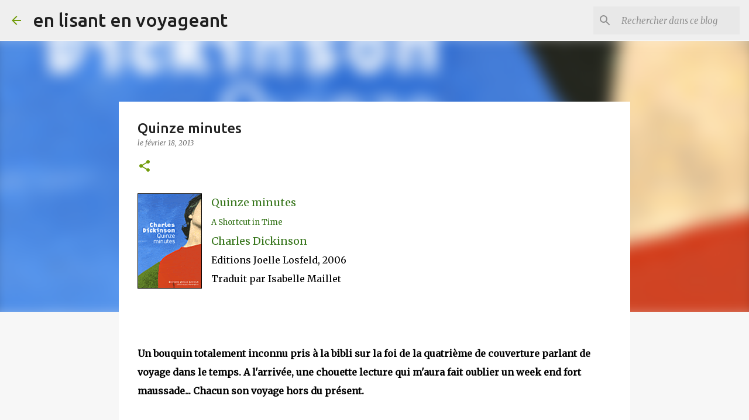

--- FILE ---
content_type: text/html; charset=UTF-8
request_url: https://enlisantenvoyageant.blogspot.com/2013/02/quinze-minutes.html?showComment=1361215498371
body_size: 31481
content:
<!DOCTYPE html>
<html dir='ltr' lang='fr'>
<head>
<meta content='width=device-width, initial-scale=1' name='viewport'/>
<title>Quinze minutes</title>
<meta content='text/html; charset=UTF-8' http-equiv='Content-Type'/>
<!-- Chrome, Firefox OS and Opera -->
<meta content='#f7f7f7' name='theme-color'/>
<!-- Windows Phone -->
<meta content='#f7f7f7' name='msapplication-navbutton-color'/>
<meta content='blogger' name='generator'/>
<link href='https://enlisantenvoyageant.blogspot.com/favicon.ico' rel='icon' type='image/x-icon'/>
<link href='https://enlisantenvoyageant.blogspot.com/2013/02/quinze-minutes.html' rel='canonical'/>
<link rel="alternate" type="application/atom+xml" title="en lisant en voyageant - Atom" href="https://enlisantenvoyageant.blogspot.com/feeds/posts/default" />
<link rel="alternate" type="application/rss+xml" title="en lisant en voyageant - RSS" href="https://enlisantenvoyageant.blogspot.com/feeds/posts/default?alt=rss" />
<link rel="service.post" type="application/atom+xml" title="en lisant en voyageant - Atom" href="https://www.blogger.com/feeds/4218589236768376752/posts/default" />

<link rel="alternate" type="application/atom+xml" title="en lisant en voyageant - Atom" href="https://enlisantenvoyageant.blogspot.com/feeds/9201167998406496202/comments/default" />
<!--Can't find substitution for tag [blog.ieCssRetrofitLinks]-->
<link href='http://multimedia.fnac.com/multimedia/images_produits/grandes110/1/8/4/9782070789481.gif' rel='image_src'/>
<meta content='https://enlisantenvoyageant.blogspot.com/2013/02/quinze-minutes.html' property='og:url'/>
<meta content='Quinze minutes' property='og:title'/>
<meta content='  Quinze minutes  A Shortcut in Time  Charles Dickinson  Editions Joelle Losfeld, 2006  Traduit par Isabelle Maillet     Un bouquin totaleme...' property='og:description'/>
<meta content='https://lh3.googleusercontent.com/blogger_img_proxy/AEn0k_uILfjtYdyeA78QNZ0yt4XYnR6RbwnhjatDgpWc0qqVaiHcqSV6aHOB2w7bc_4anpwXfnA_ZjIeMqkizIPli14VmvrzFzhW9FPrGt0SrSytCoQ4zqRsruqYo00RT_-94yEW0i1EmSdsCip0OJFjP_JJ6ZeUhlirg0RW29g=w1200-h630-p-k-no-nu' property='og:image'/>
<style type='text/css'>@font-face{font-family:'Merriweather';font-style:italic;font-weight:300;font-stretch:100%;font-display:swap;src:url(//fonts.gstatic.com/s/merriweather/v33/u-4c0qyriQwlOrhSvowK_l5-eTxCVx0ZbwLvKH2Gk9hLmp0v5yA-xXPqCzLvF-adrHOg7iDTFw.woff2)format('woff2');unicode-range:U+0460-052F,U+1C80-1C8A,U+20B4,U+2DE0-2DFF,U+A640-A69F,U+FE2E-FE2F;}@font-face{font-family:'Merriweather';font-style:italic;font-weight:300;font-stretch:100%;font-display:swap;src:url(//fonts.gstatic.com/s/merriweather/v33/u-4c0qyriQwlOrhSvowK_l5-eTxCVx0ZbwLvKH2Gk9hLmp0v5yA-xXPqCzLvF--drHOg7iDTFw.woff2)format('woff2');unicode-range:U+0301,U+0400-045F,U+0490-0491,U+04B0-04B1,U+2116;}@font-face{font-family:'Merriweather';font-style:italic;font-weight:300;font-stretch:100%;font-display:swap;src:url(//fonts.gstatic.com/s/merriweather/v33/u-4c0qyriQwlOrhSvowK_l5-eTxCVx0ZbwLvKH2Gk9hLmp0v5yA-xXPqCzLvF-SdrHOg7iDTFw.woff2)format('woff2');unicode-range:U+0102-0103,U+0110-0111,U+0128-0129,U+0168-0169,U+01A0-01A1,U+01AF-01B0,U+0300-0301,U+0303-0304,U+0308-0309,U+0323,U+0329,U+1EA0-1EF9,U+20AB;}@font-face{font-family:'Merriweather';font-style:italic;font-weight:300;font-stretch:100%;font-display:swap;src:url(//fonts.gstatic.com/s/merriweather/v33/u-4c0qyriQwlOrhSvowK_l5-eTxCVx0ZbwLvKH2Gk9hLmp0v5yA-xXPqCzLvF-WdrHOg7iDTFw.woff2)format('woff2');unicode-range:U+0100-02BA,U+02BD-02C5,U+02C7-02CC,U+02CE-02D7,U+02DD-02FF,U+0304,U+0308,U+0329,U+1D00-1DBF,U+1E00-1E9F,U+1EF2-1EFF,U+2020,U+20A0-20AB,U+20AD-20C0,U+2113,U+2C60-2C7F,U+A720-A7FF;}@font-face{font-family:'Merriweather';font-style:italic;font-weight:300;font-stretch:100%;font-display:swap;src:url(//fonts.gstatic.com/s/merriweather/v33/u-4c0qyriQwlOrhSvowK_l5-eTxCVx0ZbwLvKH2Gk9hLmp0v5yA-xXPqCzLvF-udrHOg7iA.woff2)format('woff2');unicode-range:U+0000-00FF,U+0131,U+0152-0153,U+02BB-02BC,U+02C6,U+02DA,U+02DC,U+0304,U+0308,U+0329,U+2000-206F,U+20AC,U+2122,U+2191,U+2193,U+2212,U+2215,U+FEFF,U+FFFD;}@font-face{font-family:'Merriweather';font-style:italic;font-weight:400;font-stretch:100%;font-display:swap;src:url(//fonts.gstatic.com/s/merriweather/v33/u-4c0qyriQwlOrhSvowK_l5-eTxCVx0ZbwLvKH2Gk9hLmp0v5yA-xXPqCzLvF-adrHOg7iDTFw.woff2)format('woff2');unicode-range:U+0460-052F,U+1C80-1C8A,U+20B4,U+2DE0-2DFF,U+A640-A69F,U+FE2E-FE2F;}@font-face{font-family:'Merriweather';font-style:italic;font-weight:400;font-stretch:100%;font-display:swap;src:url(//fonts.gstatic.com/s/merriweather/v33/u-4c0qyriQwlOrhSvowK_l5-eTxCVx0ZbwLvKH2Gk9hLmp0v5yA-xXPqCzLvF--drHOg7iDTFw.woff2)format('woff2');unicode-range:U+0301,U+0400-045F,U+0490-0491,U+04B0-04B1,U+2116;}@font-face{font-family:'Merriweather';font-style:italic;font-weight:400;font-stretch:100%;font-display:swap;src:url(//fonts.gstatic.com/s/merriweather/v33/u-4c0qyriQwlOrhSvowK_l5-eTxCVx0ZbwLvKH2Gk9hLmp0v5yA-xXPqCzLvF-SdrHOg7iDTFw.woff2)format('woff2');unicode-range:U+0102-0103,U+0110-0111,U+0128-0129,U+0168-0169,U+01A0-01A1,U+01AF-01B0,U+0300-0301,U+0303-0304,U+0308-0309,U+0323,U+0329,U+1EA0-1EF9,U+20AB;}@font-face{font-family:'Merriweather';font-style:italic;font-weight:400;font-stretch:100%;font-display:swap;src:url(//fonts.gstatic.com/s/merriweather/v33/u-4c0qyriQwlOrhSvowK_l5-eTxCVx0ZbwLvKH2Gk9hLmp0v5yA-xXPqCzLvF-WdrHOg7iDTFw.woff2)format('woff2');unicode-range:U+0100-02BA,U+02BD-02C5,U+02C7-02CC,U+02CE-02D7,U+02DD-02FF,U+0304,U+0308,U+0329,U+1D00-1DBF,U+1E00-1E9F,U+1EF2-1EFF,U+2020,U+20A0-20AB,U+20AD-20C0,U+2113,U+2C60-2C7F,U+A720-A7FF;}@font-face{font-family:'Merriweather';font-style:italic;font-weight:400;font-stretch:100%;font-display:swap;src:url(//fonts.gstatic.com/s/merriweather/v33/u-4c0qyriQwlOrhSvowK_l5-eTxCVx0ZbwLvKH2Gk9hLmp0v5yA-xXPqCzLvF-udrHOg7iA.woff2)format('woff2');unicode-range:U+0000-00FF,U+0131,U+0152-0153,U+02BB-02BC,U+02C6,U+02DA,U+02DC,U+0304,U+0308,U+0329,U+2000-206F,U+20AC,U+2122,U+2191,U+2193,U+2212,U+2215,U+FEFF,U+FFFD;}@font-face{font-family:'Merriweather';font-style:normal;font-weight:400;font-stretch:100%;font-display:swap;src:url(//fonts.gstatic.com/s/merriweather/v33/u-4D0qyriQwlOrhSvowK_l5UcA6zuSYEqOzpPe3HOZJ5eX1WtLaQwmYiScCmDxhtNOKl8yDr3icaGV31CPDaYKfFQn0.woff2)format('woff2');unicode-range:U+0460-052F,U+1C80-1C8A,U+20B4,U+2DE0-2DFF,U+A640-A69F,U+FE2E-FE2F;}@font-face{font-family:'Merriweather';font-style:normal;font-weight:400;font-stretch:100%;font-display:swap;src:url(//fonts.gstatic.com/s/merriweather/v33/u-4D0qyriQwlOrhSvowK_l5UcA6zuSYEqOzpPe3HOZJ5eX1WtLaQwmYiScCmDxhtNOKl8yDr3icaEF31CPDaYKfFQn0.woff2)format('woff2');unicode-range:U+0301,U+0400-045F,U+0490-0491,U+04B0-04B1,U+2116;}@font-face{font-family:'Merriweather';font-style:normal;font-weight:400;font-stretch:100%;font-display:swap;src:url(//fonts.gstatic.com/s/merriweather/v33/u-4D0qyriQwlOrhSvowK_l5UcA6zuSYEqOzpPe3HOZJ5eX1WtLaQwmYiScCmDxhtNOKl8yDr3icaG131CPDaYKfFQn0.woff2)format('woff2');unicode-range:U+0102-0103,U+0110-0111,U+0128-0129,U+0168-0169,U+01A0-01A1,U+01AF-01B0,U+0300-0301,U+0303-0304,U+0308-0309,U+0323,U+0329,U+1EA0-1EF9,U+20AB;}@font-face{font-family:'Merriweather';font-style:normal;font-weight:400;font-stretch:100%;font-display:swap;src:url(//fonts.gstatic.com/s/merriweather/v33/u-4D0qyriQwlOrhSvowK_l5UcA6zuSYEqOzpPe3HOZJ5eX1WtLaQwmYiScCmDxhtNOKl8yDr3icaGl31CPDaYKfFQn0.woff2)format('woff2');unicode-range:U+0100-02BA,U+02BD-02C5,U+02C7-02CC,U+02CE-02D7,U+02DD-02FF,U+0304,U+0308,U+0329,U+1D00-1DBF,U+1E00-1E9F,U+1EF2-1EFF,U+2020,U+20A0-20AB,U+20AD-20C0,U+2113,U+2C60-2C7F,U+A720-A7FF;}@font-face{font-family:'Merriweather';font-style:normal;font-weight:400;font-stretch:100%;font-display:swap;src:url(//fonts.gstatic.com/s/merriweather/v33/u-4D0qyriQwlOrhSvowK_l5UcA6zuSYEqOzpPe3HOZJ5eX1WtLaQwmYiScCmDxhtNOKl8yDr3icaFF31CPDaYKfF.woff2)format('woff2');unicode-range:U+0000-00FF,U+0131,U+0152-0153,U+02BB-02BC,U+02C6,U+02DA,U+02DC,U+0304,U+0308,U+0329,U+2000-206F,U+20AC,U+2122,U+2191,U+2193,U+2212,U+2215,U+FEFF,U+FFFD;}@font-face{font-family:'Ubuntu';font-style:normal;font-weight:400;font-display:swap;src:url(//fonts.gstatic.com/s/ubuntu/v21/4iCs6KVjbNBYlgoKcg72nU6AF7xm.woff2)format('woff2');unicode-range:U+0460-052F,U+1C80-1C8A,U+20B4,U+2DE0-2DFF,U+A640-A69F,U+FE2E-FE2F;}@font-face{font-family:'Ubuntu';font-style:normal;font-weight:400;font-display:swap;src:url(//fonts.gstatic.com/s/ubuntu/v21/4iCs6KVjbNBYlgoKew72nU6AF7xm.woff2)format('woff2');unicode-range:U+0301,U+0400-045F,U+0490-0491,U+04B0-04B1,U+2116;}@font-face{font-family:'Ubuntu';font-style:normal;font-weight:400;font-display:swap;src:url(//fonts.gstatic.com/s/ubuntu/v21/4iCs6KVjbNBYlgoKcw72nU6AF7xm.woff2)format('woff2');unicode-range:U+1F00-1FFF;}@font-face{font-family:'Ubuntu';font-style:normal;font-weight:400;font-display:swap;src:url(//fonts.gstatic.com/s/ubuntu/v21/4iCs6KVjbNBYlgoKfA72nU6AF7xm.woff2)format('woff2');unicode-range:U+0370-0377,U+037A-037F,U+0384-038A,U+038C,U+038E-03A1,U+03A3-03FF;}@font-face{font-family:'Ubuntu';font-style:normal;font-weight:400;font-display:swap;src:url(//fonts.gstatic.com/s/ubuntu/v21/4iCs6KVjbNBYlgoKcQ72nU6AF7xm.woff2)format('woff2');unicode-range:U+0100-02BA,U+02BD-02C5,U+02C7-02CC,U+02CE-02D7,U+02DD-02FF,U+0304,U+0308,U+0329,U+1D00-1DBF,U+1E00-1E9F,U+1EF2-1EFF,U+2020,U+20A0-20AB,U+20AD-20C0,U+2113,U+2C60-2C7F,U+A720-A7FF;}@font-face{font-family:'Ubuntu';font-style:normal;font-weight:400;font-display:swap;src:url(//fonts.gstatic.com/s/ubuntu/v21/4iCs6KVjbNBYlgoKfw72nU6AFw.woff2)format('woff2');unicode-range:U+0000-00FF,U+0131,U+0152-0153,U+02BB-02BC,U+02C6,U+02DA,U+02DC,U+0304,U+0308,U+0329,U+2000-206F,U+20AC,U+2122,U+2191,U+2193,U+2212,U+2215,U+FEFF,U+FFFD;}@font-face{font-family:'Ubuntu';font-style:normal;font-weight:500;font-display:swap;src:url(//fonts.gstatic.com/s/ubuntu/v21/4iCv6KVjbNBYlgoCjC3jvWyNPYZvg7UI.woff2)format('woff2');unicode-range:U+0460-052F,U+1C80-1C8A,U+20B4,U+2DE0-2DFF,U+A640-A69F,U+FE2E-FE2F;}@font-face{font-family:'Ubuntu';font-style:normal;font-weight:500;font-display:swap;src:url(//fonts.gstatic.com/s/ubuntu/v21/4iCv6KVjbNBYlgoCjC3jtGyNPYZvg7UI.woff2)format('woff2');unicode-range:U+0301,U+0400-045F,U+0490-0491,U+04B0-04B1,U+2116;}@font-face{font-family:'Ubuntu';font-style:normal;font-weight:500;font-display:swap;src:url(//fonts.gstatic.com/s/ubuntu/v21/4iCv6KVjbNBYlgoCjC3jvGyNPYZvg7UI.woff2)format('woff2');unicode-range:U+1F00-1FFF;}@font-face{font-family:'Ubuntu';font-style:normal;font-weight:500;font-display:swap;src:url(//fonts.gstatic.com/s/ubuntu/v21/4iCv6KVjbNBYlgoCjC3js2yNPYZvg7UI.woff2)format('woff2');unicode-range:U+0370-0377,U+037A-037F,U+0384-038A,U+038C,U+038E-03A1,U+03A3-03FF;}@font-face{font-family:'Ubuntu';font-style:normal;font-weight:500;font-display:swap;src:url(//fonts.gstatic.com/s/ubuntu/v21/4iCv6KVjbNBYlgoCjC3jvmyNPYZvg7UI.woff2)format('woff2');unicode-range:U+0100-02BA,U+02BD-02C5,U+02C7-02CC,U+02CE-02D7,U+02DD-02FF,U+0304,U+0308,U+0329,U+1D00-1DBF,U+1E00-1E9F,U+1EF2-1EFF,U+2020,U+20A0-20AB,U+20AD-20C0,U+2113,U+2C60-2C7F,U+A720-A7FF;}@font-face{font-family:'Ubuntu';font-style:normal;font-weight:500;font-display:swap;src:url(//fonts.gstatic.com/s/ubuntu/v21/4iCv6KVjbNBYlgoCjC3jsGyNPYZvgw.woff2)format('woff2');unicode-range:U+0000-00FF,U+0131,U+0152-0153,U+02BB-02BC,U+02C6,U+02DA,U+02DC,U+0304,U+0308,U+0329,U+2000-206F,U+20AC,U+2122,U+2191,U+2193,U+2212,U+2215,U+FEFF,U+FFFD;}@font-face{font-family:'Ubuntu';font-style:normal;font-weight:700;font-display:swap;src:url(//fonts.gstatic.com/s/ubuntu/v21/4iCv6KVjbNBYlgoCxCvjvWyNPYZvg7UI.woff2)format('woff2');unicode-range:U+0460-052F,U+1C80-1C8A,U+20B4,U+2DE0-2DFF,U+A640-A69F,U+FE2E-FE2F;}@font-face{font-family:'Ubuntu';font-style:normal;font-weight:700;font-display:swap;src:url(//fonts.gstatic.com/s/ubuntu/v21/4iCv6KVjbNBYlgoCxCvjtGyNPYZvg7UI.woff2)format('woff2');unicode-range:U+0301,U+0400-045F,U+0490-0491,U+04B0-04B1,U+2116;}@font-face{font-family:'Ubuntu';font-style:normal;font-weight:700;font-display:swap;src:url(//fonts.gstatic.com/s/ubuntu/v21/4iCv6KVjbNBYlgoCxCvjvGyNPYZvg7UI.woff2)format('woff2');unicode-range:U+1F00-1FFF;}@font-face{font-family:'Ubuntu';font-style:normal;font-weight:700;font-display:swap;src:url(//fonts.gstatic.com/s/ubuntu/v21/4iCv6KVjbNBYlgoCxCvjs2yNPYZvg7UI.woff2)format('woff2');unicode-range:U+0370-0377,U+037A-037F,U+0384-038A,U+038C,U+038E-03A1,U+03A3-03FF;}@font-face{font-family:'Ubuntu';font-style:normal;font-weight:700;font-display:swap;src:url(//fonts.gstatic.com/s/ubuntu/v21/4iCv6KVjbNBYlgoCxCvjvmyNPYZvg7UI.woff2)format('woff2');unicode-range:U+0100-02BA,U+02BD-02C5,U+02C7-02CC,U+02CE-02D7,U+02DD-02FF,U+0304,U+0308,U+0329,U+1D00-1DBF,U+1E00-1E9F,U+1EF2-1EFF,U+2020,U+20A0-20AB,U+20AD-20C0,U+2113,U+2C60-2C7F,U+A720-A7FF;}@font-face{font-family:'Ubuntu';font-style:normal;font-weight:700;font-display:swap;src:url(//fonts.gstatic.com/s/ubuntu/v21/4iCv6KVjbNBYlgoCxCvjsGyNPYZvgw.woff2)format('woff2');unicode-range:U+0000-00FF,U+0131,U+0152-0153,U+02BB-02BC,U+02C6,U+02DA,U+02DC,U+0304,U+0308,U+0329,U+2000-206F,U+20AC,U+2122,U+2191,U+2193,U+2212,U+2215,U+FEFF,U+FFFD;}</style>
<style id='page-skin-1' type='text/css'><!--
/*! normalize.css v8.0.0 | MIT License | github.com/necolas/normalize.css */html{line-height:1.15;-webkit-text-size-adjust:100%}body{margin:0}h1{font-size:2em;margin:.67em 0}hr{box-sizing:content-box;height:0;overflow:visible}pre{font-family:monospace,monospace;font-size:1em}a{background-color:transparent}abbr[title]{border-bottom:none;text-decoration:underline;text-decoration:underline dotted}b,strong{font-weight:bolder}code,kbd,samp{font-family:monospace,monospace;font-size:1em}small{font-size:80%}sub,sup{font-size:75%;line-height:0;position:relative;vertical-align:baseline}sub{bottom:-0.25em}sup{top:-0.5em}img{border-style:none}button,input,optgroup,select,textarea{font-family:inherit;font-size:100%;line-height:1.15;margin:0}button,input{overflow:visible}button,select{text-transform:none}button,[type="button"],[type="reset"],[type="submit"]{-webkit-appearance:button}button::-moz-focus-inner,[type="button"]::-moz-focus-inner,[type="reset"]::-moz-focus-inner,[type="submit"]::-moz-focus-inner{border-style:none;padding:0}button:-moz-focusring,[type="button"]:-moz-focusring,[type="reset"]:-moz-focusring,[type="submit"]:-moz-focusring{outline:1px dotted ButtonText}fieldset{padding:.35em .75em .625em}legend{box-sizing:border-box;color:inherit;display:table;max-width:100%;padding:0;white-space:normal}progress{vertical-align:baseline}textarea{overflow:auto}[type="checkbox"],[type="radio"]{box-sizing:border-box;padding:0}[type="number"]::-webkit-inner-spin-button,[type="number"]::-webkit-outer-spin-button{height:auto}[type="search"]{-webkit-appearance:textfield;outline-offset:-2px}[type="search"]::-webkit-search-decoration{-webkit-appearance:none}::-webkit-file-upload-button{-webkit-appearance:button;font:inherit}details{display:block}summary{display:list-item}template{display:none}[hidden]{display:none}
/*!************************************************
* Blogger Template Style
* Name: Emporio
**************************************************/
body{
word-wrap:break-word;
overflow-wrap:break-word;
word-break:break-word
}
.hidden{
display:none
}
.invisible{
visibility:hidden
}
.container:after,.float-container:after{
clear:both;
content:"";
display:table
}
.clearboth{
clear:both
}
#comments .comment .comment-actions,.subscribe-popup .FollowByEmail .follow-by-email-submit{
background:transparent;
border:0;
box-shadow:none;
color:#729c0b;
cursor:pointer;
font-size:14px;
font-weight:700;
outline:none;
text-decoration:none;
text-transform:uppercase;
width:auto
}
.dim-overlay{
height:100vh;
left:0;
position:fixed;
top:0;
width:100%
}
#sharing-dim-overlay{
background-color:transparent
}
input::-ms-clear{
display:none
}
.blogger-logo,.svg-icon-24.blogger-logo{
fill:#ff9800;
opacity:1
}
.skip-navigation{
background-color:#fff;
box-sizing:border-box;
color:#000;
display:block;
height:0;
left:0;
line-height:50px;
overflow:hidden;
padding-top:0;
position:fixed;
text-align:center;
top:0;
-webkit-transition:box-shadow .3s,height .3s,padding-top .3s;
transition:box-shadow .3s,height .3s,padding-top .3s;
width:100%;
z-index:900
}
.skip-navigation:focus{
box-shadow:0 4px 5px 0 rgba(0,0,0,.14),0 1px 10px 0 rgba(0,0,0,.12),0 2px 4px -1px rgba(0,0,0,.2);
height:50px
}
#main{
outline:none
}
.main-heading{
clip:rect(1px,1px,1px,1px);
border:0;
height:1px;
overflow:hidden;
padding:0;
position:absolute;
width:1px
}
.Attribution{
margin-top:1em;
text-align:center
}
.Attribution .blogger img,.Attribution .blogger svg{
vertical-align:bottom
}
.Attribution .blogger img{
margin-right:.5em
}
.Attribution div{
line-height:24px;
margin-top:.5em
}
.Attribution .copyright,.Attribution .image-attribution{
font-size:.7em;
margin-top:1.5em
}
.bg-photo{
background-attachment:scroll!important
}
body .CSS_LIGHTBOX{
z-index:900
}
.extendable .show-less,.extendable .show-more{
border-color:#729c0b;
color:#729c0b;
margin-top:8px
}
.extendable .show-less.hidden,.extendable .show-more.hidden,.inline-ad{
display:none
}
.inline-ad{
max-width:100%;
overflow:hidden
}
.adsbygoogle{
display:block
}
#cookieChoiceInfo{
bottom:0;
top:auto
}
iframe.b-hbp-video{
border:0
}
.post-body iframe{
max-width:100%
}
.post-body a[imageanchor="1"]{
display:inline-block
}
.byline{
margin-right:1em
}
.byline:last-child{
margin-right:0
}
.link-copied-dialog{
max-width:520px;
outline:0
}
.link-copied-dialog .modal-dialog-buttons{
margin-top:8px
}
.link-copied-dialog .goog-buttonset-default{
background:transparent;
border:0
}
.link-copied-dialog .goog-buttonset-default:focus{
outline:0
}
.paging-control-container{
margin-bottom:16px
}
.paging-control-container .paging-control{
display:inline-block
}
.paging-control-container .comment-range-text:after,.paging-control-container .paging-control{
color:#729c0b
}
.paging-control-container .comment-range-text,.paging-control-container .paging-control{
margin-right:8px
}
.paging-control-container .comment-range-text:after,.paging-control-container .paging-control:after{
padding-left:8px;
content:"\b7";
cursor:default;
pointer-events:none
}
.paging-control-container .comment-range-text:last-child:after,.paging-control-container .paging-control:last-child:after{
content:none
}
.byline.reactions iframe{
height:20px
}
.b-notification{
background-color:#fff;
border-bottom:1px solid #000;
box-sizing:border-box;
color:#000;
padding:16px 32px;
text-align:center
}
.b-notification.visible{
-webkit-transition:margin-top .3s cubic-bezier(.4,0,.2,1);
transition:margin-top .3s cubic-bezier(.4,0,.2,1)
}
.b-notification.invisible{
position:absolute
}
.b-notification-close{
position:absolute;
right:8px;
top:8px
}
.no-posts-message{
line-height:40px;
text-align:center
}
@media screen and (max-width:745px){
body.item-view .post-body a[imageanchor="1"][style*="float: left;"],body.item-view .post-body a[imageanchor="1"][style*="float: right;"]{
clear:none!important;
float:none!important
}
body.item-view .post-body a[imageanchor="1"] img{
display:block;
height:auto;
margin:0 auto
}
body.item-view .post-body>.separator:first-child>a[imageanchor="1"]:first-child{
margin-top:20px
}
.post-body a[imageanchor]{
display:block
}
body.item-view .post-body a[imageanchor="1"]{
margin-left:0!important;
margin-right:0!important
}
body.item-view .post-body a[imageanchor="1"]+a[imageanchor="1"]{
margin-top:16px
}
}
.item-control{
display:none
}
#comments{
border-top:1px dashed rgba(0,0,0,.54);
margin-top:20px;
padding:20px
}
#comments .comment-thread ol{
padding-left:0;
margin:0;
padding-left:0
}
#comments .comment .comment-replybox-single,#comments .comment-thread .comment-replies{
margin-left:60px
}
#comments .comment-thread .thread-count{
display:none
}
#comments .comment{
list-style-type:none;
padding:0 0 30px;
position:relative
}
#comments .comment .comment{
padding-bottom:8px
}
.comment .avatar-image-container{
position:absolute
}
.comment .avatar-image-container img{
border-radius:50%
}
.avatar-image-container svg,.comment .avatar-image-container .avatar-icon{
fill:#729c0b;
border:1px solid #729c0b;
border-radius:50%;
box-sizing:border-box;
height:35px;
margin:0;
padding:7px;
width:35px
}
.comment .comment-block{
margin-left:60px;
margin-top:10px;
padding-bottom:0
}
#comments .comment-author-header-wrapper{
margin-left:40px
}
#comments .comment .thread-expanded .comment-block{
padding-bottom:20px
}
#comments .comment .comment-header .user,#comments .comment .comment-header .user a{
color:#212121;
font-style:normal;
font-weight:700
}
#comments .comment .comment-actions{
bottom:0;
margin-bottom:15px;
position:absolute
}
#comments .comment .comment-actions>*{
margin-right:8px
}
#comments .comment .comment-header .datetime{
margin-left:8px;
bottom:0;
display:inline-block;
font-size:13px;
font-style:italic
}
#comments .comment .comment-footer .comment-timestamp a,#comments .comment .comment-header .datetime,#comments .comment .comment-header .datetime a{
color:rgba(33,33,33,.54)
}
#comments .comment .comment-content,.comment .comment-body{
margin-top:12px;
word-break:break-word
}
.comment-body{
margin-bottom:12px
}
#comments.embed[data-num-comments="0"]{
border:0;
margin-top:0;
padding-top:0
}
#comment-editor-src,#comments.embed[data-num-comments="0"] #comment-post-message,#comments.embed[data-num-comments="0"] div.comment-form>p,#comments.embed[data-num-comments="0"] p.comment-footer{
display:none
}
.comments .comments-content .loadmore.loaded{
max-height:0;
opacity:0;
overflow:hidden
}
.extendable .remaining-items{
height:0;
overflow:hidden;
-webkit-transition:height .3s cubic-bezier(.4,0,.2,1);
transition:height .3s cubic-bezier(.4,0,.2,1)
}
.extendable .remaining-items.expanded{
height:auto
}
.svg-icon-24,.svg-icon-24-button{
cursor:pointer;
height:24px;
min-width:24px;
width:24px
}
.touch-icon{
margin:-12px;
padding:12px
}
.touch-icon:active,.touch-icon:focus{
background-color:hsla(0,0%,60%,.4);
border-radius:50%
}
svg:not(:root).touch-icon{
overflow:visible
}
html[dir=rtl] .rtl-reversible-icon{
-webkit-transform:scaleX(-1);
transform:scaleX(-1)
}
.svg-icon-24-button,.touch-icon-button{
background:transparent;
border:0;
margin:0;
outline:none;
padding:0
}
.touch-icon-button .touch-icon:active,.touch-icon-button .touch-icon:focus{
background-color:transparent
}
.touch-icon-button:active .touch-icon,.touch-icon-button:focus .touch-icon{
background-color:hsla(0,0%,60%,.4);
border-radius:50%
}
.Profile .default-avatar-wrapper .avatar-icon{
fill:#729c0b;
border:1px solid #729c0b;
border-radius:50%;
box-sizing:border-box;
margin:0
}
.Profile .individual .default-avatar-wrapper .avatar-icon{
padding:25px
}
.Profile .individual .avatar-icon,.Profile .individual .profile-img{
height:90px;
width:90px
}
.Profile .team .default-avatar-wrapper .avatar-icon{
padding:8px
}
.Profile .team .avatar-icon,.Profile .team .default-avatar-wrapper,.Profile .team .profile-img{
height:40px;
width:40px
}
.snippet-container{
margin:0;
overflow:hidden;
position:relative
}
.snippet-fade{
right:0;
bottom:0;
box-sizing:border-box;
position:absolute;
width:96px
}
.snippet-fade:after{
content:"\2026";
float:right
}
.centered-top-container.sticky{
left:0;
position:fixed;
right:0;
top:0;
-webkit-transition-duration:.2s;
transition-duration:.2s;
-webkit-transition-property:opacity,-webkit-transform;
transition-property:opacity,-webkit-transform;
transition-property:transform,opacity;
transition-property:transform,opacity,-webkit-transform;
-webkit-transition-timing-function:cubic-bezier(.4,0,.2,1);
transition-timing-function:cubic-bezier(.4,0,.2,1);
width:auto;
z-index:8
}
.centered-top-placeholder{
display:none
}
.collapsed-header .centered-top-placeholder{
display:block
}
.centered-top-container .Header .replaced h1,.centered-top-placeholder .Header .replaced h1{
display:none
}
.centered-top-container.sticky .Header .replaced h1{
display:block
}
.centered-top-container.sticky .Header .header-widget{
background:none
}
.centered-top-container.sticky .Header .header-image-wrapper{
display:none
}
.centered-top-container img,.centered-top-placeholder img{
max-width:100%
}
.collapsible{
-webkit-transition:height .3s cubic-bezier(.4,0,.2,1);
transition:height .3s cubic-bezier(.4,0,.2,1)
}
.collapsible,.collapsible>summary{
display:block;
overflow:hidden
}
.collapsible>:not(summary){
display:none
}
.collapsible[open]>:not(summary){
display:block
}
.collapsible:focus,.collapsible>summary:focus{
outline:none
}
.collapsible>summary{
cursor:pointer;
display:block;
padding:0
}
.collapsible:focus>summary,.collapsible>summary:focus{
background-color:transparent
}
.collapsible>summary::-webkit-details-marker{
display:none
}
.collapsible-title{
-webkit-box-align:center;
align-items:center;
display:-webkit-box;
display:flex
}
.collapsible-title .title{
-webkit-box-flex:1;
-webkit-box-ordinal-group:1;
flex:1 1 auto;
order:0;
overflow:hidden;
text-overflow:ellipsis;
white-space:nowrap
}
.collapsible-title .chevron-down,.collapsible[open] .collapsible-title .chevron-up{
display:block
}
.collapsible-title .chevron-up,.collapsible[open] .collapsible-title .chevron-down{
display:none
}
.flat-button{
border-radius:2px;
font-weight:700;
margin:-8px;
padding:8px;
text-transform:uppercase
}
.flat-button,.flat-icon-button{
cursor:pointer;
display:inline-block
}
.flat-icon-button{
background:transparent;
border:0;
box-sizing:content-box;
line-height:0;
margin:-12px;
outline:none;
padding:12px
}
.flat-icon-button,.flat-icon-button .splash-wrapper{
border-radius:50%
}
.flat-icon-button .splash.animate{
-webkit-animation-duration:.3s;
animation-duration:.3s
}
body#layout .bg-photo,body#layout .bg-photo-overlay{
display:none
}
body#layout .centered{
max-width:954px
}
body#layout .navigation{
display:none
}
body#layout .sidebar-container{
display:inline-block;
width:40%
}
body#layout .hamburger-menu,body#layout .search{
display:none
}
.overflowable-container{
max-height:44px;
overflow:hidden;
position:relative
}
.overflow-button{
cursor:pointer
}
#overflowable-dim-overlay{
background:transparent
}
.overflow-popup{
background-color:#ffffff;
box-shadow:0 2px 2px 0 rgba(0,0,0,.14),0 3px 1px -2px rgba(0,0,0,.2),0 1px 5px 0 rgba(0,0,0,.12);
left:0;
max-width:calc(100% - 32px);
position:absolute;
top:0;
visibility:hidden;
z-index:101
}
.overflow-popup ul{
list-style:none
}
.overflow-popup .tabs li,.overflow-popup li{
display:block;
height:auto
}
.overflow-popup .tabs li{
padding-left:0;
padding-right:0
}
.overflow-button.hidden,.overflow-popup .tabs li.hidden,.overflow-popup li.hidden,.widget.Sharing .sharing-button{
display:none
}
.widget.Sharing .sharing-buttons li{
padding:0
}
.widget.Sharing .sharing-buttons li span{
display:none
}
.post-share-buttons{
position:relative
}
.sharing-open.touch-icon-button:active .touch-icon,.sharing-open.touch-icon-button:focus .touch-icon{
background-color:transparent
}
.share-buttons{
background-color:#ffffff;
border-radius:2px;
box-shadow:0 2px 2px 0 rgba(0,0,0,.14),0 3px 1px -2px rgba(0,0,0,.2),0 1px 5px 0 rgba(0,0,0,.12);
color:#000000;
list-style:none;
margin:0;
min-width:200px;
padding:8px 0;
position:absolute;
top:-11px;
z-index:101
}
.share-buttons.hidden{
display:none
}
.sharing-button{
background:transparent;
border:0;
cursor:pointer;
margin:0;
outline:none;
padding:0
}
.share-buttons li{
height:48px;
margin:0
}
.share-buttons li:last-child{
margin-bottom:0
}
.share-buttons li .sharing-platform-button{
box-sizing:border-box;
cursor:pointer;
display:block;
height:100%;
margin-bottom:0;
padding:0 16px;
position:relative;
width:100%
}
.share-buttons li .sharing-platform-button:focus,.share-buttons li .sharing-platform-button:hover{
background-color:hsla(0,0%,50%,.1);
outline:none
}
.share-buttons li svg[class*=" sharing-"],.share-buttons li svg[class^=sharing-]{
position:absolute;
top:10px
}
.share-buttons li span.sharing-platform-button{
position:relative;
top:0
}
.share-buttons li .platform-sharing-text{
margin-left:56px;
display:block;
font-size:16px;
line-height:48px;
white-space:nowrap
}
.sidebar-container{
-webkit-overflow-scrolling:touch;
background-color:#f7f7f7;
max-width:280px;
overflow-y:auto;
-webkit-transition-duration:.3s;
transition-duration:.3s;
-webkit-transition-property:-webkit-transform;
transition-property:-webkit-transform;
transition-property:transform;
transition-property:transform,-webkit-transform;
-webkit-transition-timing-function:cubic-bezier(0,0,.2,1);
transition-timing-function:cubic-bezier(0,0,.2,1);
width:280px;
z-index:101
}
.sidebar-container .navigation{
line-height:0;
padding:16px
}
.sidebar-container .sidebar-back{
cursor:pointer
}
.sidebar-container .widget{
background:none;
margin:0 16px;
padding:16px 0
}
.sidebar-container .widget .title{
color:#000000;
margin:0
}
.sidebar-container .widget ul{
list-style:none;
margin:0;
padding:0
}
.sidebar-container .widget ul ul{
margin-left:1em
}
.sidebar-container .widget li{
font-size:16px;
line-height:normal
}
.sidebar-container .widget+.widget{
border-top:1px solid rgba(0, 0, 0, 0.12)
}
.BlogArchive li{
margin:16px 0
}
.BlogArchive li:last-child{
margin-bottom:0
}
.Label li a{
display:inline-block
}
.BlogArchive .post-count,.Label .label-count{
margin-left:.25em;
float:right
}
.BlogArchive .post-count:before,.Label .label-count:before{
content:"("
}
.BlogArchive .post-count:after,.Label .label-count:after{
content:")"
}
.widget.Translate .skiptranslate>div{
display:block!important
}
.widget.Profile .profile-link{
display:-webkit-box;
display:flex
}
.widget.Profile .team-member .default-avatar-wrapper,.widget.Profile .team-member .profile-img{
-webkit-box-flex:0;
margin-right:1em;
flex:0 0 auto
}
.widget.Profile .individual .profile-link{
-webkit-box-orient:vertical;
-webkit-box-direction:normal;
flex-direction:column
}
.widget.Profile .team .profile-link .profile-name{
-webkit-box-flex:1;
align-self:center;
display:block;
flex:1 1 auto
}
.dim-overlay{
background-color:rgba(0,0,0,.54)
}
body.sidebar-visible{
overflow-y:hidden
}
@media screen and (max-width:680px){
.sidebar-container{
bottom:0;
left:auto;
position:fixed;
right:0;
top:0
}
.sidebar-container.sidebar-invisible{
-webkit-transform:translateX(100%);
transform:translateX(100%);
-webkit-transition-timing-function:cubic-bezier(.4,0,.6,1);
transition-timing-function:cubic-bezier(.4,0,.6,1)
}
}
.dialog{
background:#ffffff;
box-shadow:0 2px 2px 0 rgba(0,0,0,.14),0 3px 1px -2px rgba(0,0,0,.2),0 1px 5px 0 rgba(0,0,0,.12);
box-sizing:border-box;
color:#000000;
padding:30px;
position:fixed;
text-align:center;
width:calc(100% - 24px);
z-index:101
}
.dialog input[type=email],.dialog input[type=text]{
background-color:transparent;
border:0;
border-bottom:1px solid rgba(0,0,0,.12);
color:#000000;
display:block;
font-family:Ubuntu, sans-serif;
font-size:16px;
line-height:24px;
margin:auto;
outline:none;
padding-bottom:7px;
text-align:center;
width:100%
}
.dialog input[type=email]::-webkit-input-placeholder,.dialog input[type=text]::-webkit-input-placeholder{
color:rgba(0,0,0,.5)
}
.dialog input[type=email]::-moz-placeholder,.dialog input[type=text]::-moz-placeholder{
color:rgba(0,0,0,.5)
}
.dialog input[type=email]:-ms-input-placeholder,.dialog input[type=text]:-ms-input-placeholder{
color:rgba(0,0,0,.5)
}
.dialog input[type=email]::-ms-input-placeholder,.dialog input[type=text]::-ms-input-placeholder{
color:rgba(0,0,0,.5)
}
.dialog input[type=email]::placeholder,.dialog input[type=text]::placeholder{
color:rgba(0,0,0,.5)
}
.dialog input[type=email]:focus,.dialog input[type=text]:focus{
border-bottom:2px solid #729c0b;
padding-bottom:6px
}
.dialog input.no-cursor{
color:transparent;
text-shadow:0 0 0 #000000
}
.dialog input.no-cursor:focus{
outline:none
}
.dialog input[type=submit]{
font-family:Ubuntu, sans-serif
}
.dialog .goog-buttonset-default{
color:#729c0b
}
.loading-spinner-large{
-webkit-animation:mspin-rotate 1568.63ms linear infinite;
animation:mspin-rotate 1568.63ms linear infinite;
height:48px;
overflow:hidden;
position:absolute;
width:48px;
z-index:200
}
.loading-spinner-large>div{
-webkit-animation:mspin-revrot 5332ms steps(4) infinite;
animation:mspin-revrot 5332ms steps(4) infinite
}
.loading-spinner-large>div>div{
-webkit-animation:mspin-singlecolor-large-film 1333ms steps(81) infinite;
animation:mspin-singlecolor-large-film 1333ms steps(81) infinite;
background-size:100%;
height:48px;
width:3888px
}
.mspin-black-large>div>div,.mspin-grey_54-large>div>div{
background-image:url(https://www.blogblog.com/indie/mspin_black_large.svg)
}
.mspin-white-large>div>div{
background-image:url(https://www.blogblog.com/indie/mspin_white_large.svg)
}
.mspin-grey_54-large{
opacity:.54
}
@-webkit-keyframes mspin-singlecolor-large-film{
0%{
-webkit-transform:translateX(0);
transform:translateX(0)
}
to{
-webkit-transform:translateX(-3888px);
transform:translateX(-3888px)
}
}
@keyframes mspin-singlecolor-large-film{
0%{
-webkit-transform:translateX(0);
transform:translateX(0)
}
to{
-webkit-transform:translateX(-3888px);
transform:translateX(-3888px)
}
}
@-webkit-keyframes mspin-rotate{
0%{
-webkit-transform:rotate(0deg);
transform:rotate(0deg)
}
to{
-webkit-transform:rotate(1turn);
transform:rotate(1turn)
}
}
@keyframes mspin-rotate{
0%{
-webkit-transform:rotate(0deg);
transform:rotate(0deg)
}
to{
-webkit-transform:rotate(1turn);
transform:rotate(1turn)
}
}
@-webkit-keyframes mspin-revrot{
0%{
-webkit-transform:rotate(0deg);
transform:rotate(0deg)
}
to{
-webkit-transform:rotate(-1turn);
transform:rotate(-1turn)
}
}
@keyframes mspin-revrot{
0%{
-webkit-transform:rotate(0deg);
transform:rotate(0deg)
}
to{
-webkit-transform:rotate(-1turn);
transform:rotate(-1turn)
}
}
.subscribe-popup{
max-width:364px
}
.subscribe-popup h3{
color:#212121;
font-size:1.8em;
margin-top:0
}
.subscribe-popup .FollowByEmail h3{
display:none
}
.subscribe-popup .FollowByEmail .follow-by-email-submit{
color:#729c0b;
display:inline-block;
margin:24px auto 0;
white-space:normal;
width:auto
}
.subscribe-popup .FollowByEmail .follow-by-email-submit:disabled{
cursor:default;
opacity:.3
}
@media (max-width:800px){
.blog-name div.widget.Subscribe{
margin-bottom:16px
}
body.item-view .blog-name div.widget.Subscribe{
margin:8px auto 16px;
width:100%
}
}
.sidebar-container .svg-icon-24{
fill:#729c0b
}
.centered-top .svg-icon-24{
fill:#729c0b
}
.centered-bottom .svg-icon-24.touch-icon,.centered-bottom a .svg-icon-24,.centered-bottom button .svg-icon-24{
fill:#729c0b
}
.post-wrapper .svg-icon-24.touch-icon,.post-wrapper a .svg-icon-24,.post-wrapper button .svg-icon-24{
fill:#729c0b
}
.centered-bottom .share-buttons .svg-icon-24,.share-buttons .svg-icon-24{
fill:#729c0b
}
.svg-icon-24.hamburger-menu{
fill:#729c0b
}
body#layout .page_body{
padding:0;
position:relative;
top:0
}
body#layout .page{
display:inline-block;
left:inherit;
position:relative;
vertical-align:top;
width:540px
}
body{
background:#f7f7f7 none repeat scroll top left;
background-color:#f7f7f7;
background-size:cover;
font:400 16px Ubuntu, sans-serif;
margin:0;
min-height:100vh
}
body,h3,h3.title{
color:#000000
}
.post-wrapper .post-title,.post-wrapper .post-title a,.post-wrapper .post-title a:hover,.post-wrapper .post-title a:visited{
color:#212121
}
a{
color:#729c0b;
text-decoration:none
}
a:visited{
color:#729c0b
}
a:hover{
color:#729c0b
}
blockquote{
color:#424242;
font:400 16px Ubuntu, sans-serif;
font-size:x-large;
font-style:italic;
font-weight:300;
text-align:center
}
.dim-overlay{
z-index:100
}
.page{
-webkit-box-orient:vertical;
-webkit-box-direction:normal;
box-sizing:border-box;
display:-webkit-box;
display:flex;
flex-direction:column;
min-height:100vh;
padding-bottom:1em
}
.page>*{
-webkit-box-flex:0;
flex:0 0 auto
}
.page>#footer{
margin-top:auto
}
.bg-photo-container{
overflow:hidden
}
.bg-photo-container,.bg-photo-container .bg-photo{
height:464px;
width:100%
}
.bg-photo-container .bg-photo{
background-position:50%;
background-size:cover;
z-index:-1
}
.centered{
margin:0 auto;
position:relative;
width:1482px
}
.centered .main,.centered .main-container{
float:left
}
.centered .main{
padding-bottom:1em
}
.centered .centered-bottom:after{
clear:both;
content:"";
display:table
}
@media (min-width:1626px){
.page_body.has-vertical-ads .centered{
width:1625px
}
}
@media (min-width:1225px) and (max-width:1482px){
.centered{
width:1081px
}
}
@media (min-width:1225px) and (max-width:1625px){
.page_body.has-vertical-ads .centered{
width:1224px
}
}
@media (max-width:1224px){
.centered{
width:680px
}
}
@media (max-width:680px){
.centered{
max-width:600px;
width:100%
}
}
.feed-view .post-wrapper.hero,.main,.main-container,.post-filter-message,.top-nav .section{
width:1187px
}
@media (min-width:1225px) and (max-width:1482px){
.feed-view .post-wrapper.hero,.main,.main-container,.post-filter-message,.top-nav .section{
width:786px
}
}
@media (min-width:1225px) and (max-width:1625px){
.feed-view .page_body.has-vertical-ads .post-wrapper.hero,.page_body.has-vertical-ads .feed-view .post-wrapper.hero,.page_body.has-vertical-ads .main,.page_body.has-vertical-ads .main-container,.page_body.has-vertical-ads .post-filter-message,.page_body.has-vertical-ads .top-nav .section{
width:786px
}
}
@media (max-width:1224px){
.feed-view .post-wrapper.hero,.main,.main-container,.post-filter-message,.top-nav .section{
width:auto
}
}
.widget .title{
font-size:18px;
line-height:28px;
margin:18px 0
}
.extendable .show-less,.extendable .show-more{
color:#729c0b;
cursor:pointer;
font:500 12px Ubuntu, sans-serif;
margin:0 -16px;
padding:16px;
text-transform:uppercase
}
.widget.Profile{
font:400 16px Ubuntu, sans-serif
}
.sidebar-container .widget.Profile{
padding:16px
}
.widget.Profile h2{
display:none
}
.widget.Profile .title{
margin:16px 32px
}
.widget.Profile .profile-img{
border-radius:50%
}
.widget.Profile .individual{
display:-webkit-box;
display:flex
}
.widget.Profile .individual .profile-info{
margin-left:16px;
align-self:center
}
.widget.Profile .profile-datablock{
margin-bottom:.75em;
margin-top:0
}
.widget.Profile .profile-link{
background-image:none!important;
font-family:inherit;
max-width:100%;
overflow:hidden
}
.widget.Profile .individual .profile-link{
display:block;
margin:0 -10px;
padding:0 10px
}
.widget.Profile .individual .profile-data a.profile-link.g-profile,.widget.Profile .team a.profile-link.g-profile .profile-name{
color:#000000;
font:500 16px Ubuntu, sans-serif;
margin-bottom:.75em
}
.widget.Profile .individual .profile-data a.profile-link.g-profile{
line-height:1.25
}
.widget.Profile .individual>a:first-child{
flex-shrink:0
}
.widget.Profile dd{
margin:0
}
.widget.Profile ul{
list-style:none;
padding:0
}
.widget.Profile ul li{
margin:10px 0 30px
}
.widget.Profile .team .extendable,.widget.Profile .team .extendable .first-items,.widget.Profile .team .extendable .remaining-items{
margin:0;
max-width:100%;
padding:0
}
.widget.Profile .team-member .profile-name-container{
-webkit-box-flex:0;
flex:0 1 auto
}
.widget.Profile .team .extendable .show-less,.widget.Profile .team .extendable .show-more{
left:56px;
position:relative
}
#comments a,.post-wrapper a{
color:#729c0b
}
div.widget.Blog .blog-posts .post-outer{
border:0
}
div.widget.Blog .post-outer{
padding-bottom:0
}
.post .thumb{
float:left;
height:20%;
width:20%
}
.no-posts-message,.status-msg-body{
margin:10px 0
}
.blog-pager{
text-align:center
}
.post-title{
margin:0
}
.post-title,.post-title a{
font:500 24px Ubuntu, sans-serif
}
.post-body{
display:block;
font:400 16px Merriweather, Georgia, serif;
line-height:32px;
margin:0
}
.post-body,.post-snippet{
color:#000000
}
.post-snippet{
font:400 14px Merriweather, Georgia, serif;
line-height:24px;
margin:8px 0;
max-height:72px
}
.post-snippet .snippet-fade{
background:-webkit-linear-gradient(left,#ffffff 0,#ffffff 20%,rgba(255, 255, 255, 0) 100%);
background:linear-gradient(to left,#ffffff 0,#ffffff 20%,rgba(255, 255, 255, 0) 100%);
bottom:0;
color:#000000;
position:absolute
}
.post-body img{
height:inherit;
max-width:100%
}
.byline,.byline.post-author a,.byline.post-timestamp a{
color:#757575;
font:italic 400 12px Merriweather, Georgia, serif
}
.byline.post-author{
text-transform:lowercase
}
.byline.post-author a{
text-transform:none
}
.item-byline .byline,.post-header .byline{
margin-right:0
}
.post-share-buttons .share-buttons{
background:#ffffff;
color:#000000;
font:400 14px Ubuntu, sans-serif
}
.tr-caption{
color:#424242;
font:400 16px Ubuntu, sans-serif;
font-size:1.1em;
font-style:italic
}
.post-filter-message{
background-color:#729c0b;
box-sizing:border-box;
color:#ffffff;
display:-webkit-box;
display:flex;
font:italic 400 18px Merriweather, Georgia, serif;
margin-bottom:16px;
margin-top:32px;
padding:12px 16px
}
.post-filter-message>div:first-child{
-webkit-box-flex:1;
flex:1 0 auto
}
.post-filter-message a{
padding-left:30px;
color:#729c0b;
color:#ffffff;
cursor:pointer;
font:500 12px Ubuntu, sans-serif;
text-transform:uppercase;
white-space:nowrap
}
.post-filter-message .search-label,.post-filter-message .search-query{
font-style:italic;
quotes:"\201c" "\201d" "\2018" "\2019"
}
.post-filter-message .search-label:before,.post-filter-message .search-query:before{
content:open-quote
}
.post-filter-message .search-label:after,.post-filter-message .search-query:after{
content:close-quote
}
#blog-pager{
margin-bottom:1em;
margin-top:2em
}
#blog-pager a{
color:#729c0b;
cursor:pointer;
font:500 12px Ubuntu, sans-serif;
text-transform:uppercase
}
.Label{
overflow-x:hidden
}
.Label ul{
list-style:none;
padding:0
}
.Label li{
display:inline-block;
max-width:100%;
overflow:hidden;
text-overflow:ellipsis;
white-space:nowrap
}
.Label .first-ten{
margin-top:16px
}
.Label .show-all{
border-color:#729c0b;
color:#729c0b;
cursor:pointer;
font-style:normal;
margin-top:8px;
text-transform:uppercase
}
.Label .show-all,.Label .show-all.hidden{
display:inline-block
}
.Label li a,.Label span.label-size,.byline.post-labels a{
background-color:rgba(114,156,11,.1);
border-radius:2px;
color:#729c0b;
cursor:pointer;
display:inline-block;
font:500 10.5px Ubuntu, sans-serif;
line-height:1.5;
margin:4px 4px 4px 0;
padding:4px 8px;
text-transform:uppercase;
vertical-align:middle
}
body.item-view .byline.post-labels a{
background-color:rgba(114,156,11,.1);
color:#729c0b
}
.FeaturedPost .item-thumbnail img{
max-width:100%
}
.sidebar-container .FeaturedPost .post-title a{
color:#729c0b;
font:500 14px Ubuntu, sans-serif
}
body.item-view .PopularPosts{
display:inline-block;
overflow-y:auto;
vertical-align:top;
width:280px
}
.PopularPosts h3.title{
font:500 16px Ubuntu, sans-serif
}
.PopularPosts .post-title{
margin:0 0 16px
}
.PopularPosts .post-title a{
color:#729c0b;
font:500 14px Ubuntu, sans-serif;
line-height:24px
}
.PopularPosts .item-thumbnail{
clear:both;
height:152px;
overflow-y:hidden;
width:100%
}
.PopularPosts .item-thumbnail img{
padding:0;
width:100%
}
.PopularPosts .popular-posts-snippet{
color:#535353;
font:italic 400 14px Merriweather, Georgia, serif;
line-height:24px;
max-height:calc(24px * 4);
overflow:hidden
}
.PopularPosts .popular-posts-snippet .snippet-fade{
color:#535353
}
.PopularPosts .post{
margin:30px 0;
position:relative
}
.PopularPosts .post+.post{
padding-top:1em
}
.popular-posts-snippet .snippet-fade{
right:0;
background:-webkit-linear-gradient(left,#f7f7f7 0,#f7f7f7 20%,rgba(247, 247, 247, 0) 100%);
background:linear-gradient(to left,#f7f7f7 0,#f7f7f7 20%,rgba(247, 247, 247, 0) 100%);
height:24px;
line-height:24px;
position:absolute;
top:calc(24px * 3);
width:96px
}
.Attribution{
color:#000000
}
.Attribution a,.Attribution a:hover,.Attribution a:visited{
color:#729c0b
}
.Attribution svg{
fill:#757575
}
.inline-ad{
margin-bottom:16px
}
.item-view .inline-ad{
display:block
}
.vertical-ad-container{
margin-left:15px;
float:left;
min-height:1px;
width:128px
}
.item-view .vertical-ad-container{
margin-top:30px
}
.inline-ad-placeholder,.vertical-ad-placeholder{
background:#ffffff;
border:1px solid #000;
opacity:.9;
text-align:center;
vertical-align:middle
}
.inline-ad-placeholder span,.vertical-ad-placeholder span{
color:#212121;
display:block;
font-weight:700;
margin-top:290px;
text-transform:uppercase
}
.vertical-ad-placeholder{
height:600px
}
.vertical-ad-placeholder span{
margin-top:290px;
padding:0 40px
}
.inline-ad-placeholder{
height:90px
}
.inline-ad-placeholder span{
margin-top:35px
}
.centered-top-container.sticky,.sticky .centered-top{
background-color:#efefef
}
.centered-top{
-webkit-box-align:start;
align-items:flex-start;
display:-webkit-box;
display:flex;
flex-wrap:wrap;
margin:0 auto;
max-width:1482px;
padding-top:40px
}
.page_body.has-vertical-ads .centered-top{
max-width:1625px
}
.centered-top .blog-name,.centered-top .hamburger-section,.centered-top .search{
margin-left:16px
}
.centered-top .return_link{
-webkit-box-flex:0;
-webkit-box-ordinal-group:1;
flex:0 0 auto;
height:24px;
order:0;
width:24px
}
.centered-top .blog-name{
-webkit-box-flex:1;
-webkit-box-ordinal-group:2;
flex:1 1 0;
order:1
}
.centered-top .search{
-webkit-box-flex:0;
-webkit-box-ordinal-group:3;
flex:0 0 auto;
order:2
}
.centered-top .hamburger-section{
-webkit-box-flex:0;
-webkit-box-ordinal-group:4;
display:none;
flex:0 0 auto;
order:3
}
.centered-top .subscribe-section-container{
-webkit-box-flex:1;
-webkit-box-ordinal-group:5;
flex:1 0 100%;
order:4
}
.centered-top .top-nav{
-webkit-box-flex:1;
-webkit-box-ordinal-group:6;
flex:1 0 100%;
margin-top:32px;
order:5
}
.sticky .centered-top{
-webkit-box-align:center;
align-items:center;
box-sizing:border-box;
flex-wrap:nowrap;
padding:0 16px
}
.sticky .centered-top .blog-name{
-webkit-box-flex:0;
flex:0 1 auto;
max-width:none;
min-width:0
}
.sticky .centered-top .subscribe-section-container{
border-left:1px solid rgba(0, 0, 0, 0.3);
-webkit-box-flex:1;
-webkit-box-ordinal-group:3;
flex:1 0 auto;
margin:0 16px;
order:2
}
.sticky .centered-top .search{
-webkit-box-flex:1;
-webkit-box-ordinal-group:4;
flex:1 0 auto;
order:3
}
.sticky .centered-top .hamburger-section{
-webkit-box-ordinal-group:5;
order:4
}
.sticky .centered-top .top-nav{
display:none
}
.search{
position:relative;
width:250px
}
.search,.search .search-expand,.search .section{
height:48px
}
.search .search-expand{
margin-left:auto;
background:transparent;
border:0;
display:none;
margin:0;
outline:none;
padding:0
}
.search .search-expand-text{
display:none
}
.search .search-expand .svg-icon-24,.search .search-submit-container .svg-icon-24{
fill:rgba(0, 0, 0, 0.38);
-webkit-transition:fill .3s cubic-bezier(.4,0,.2,1);
transition:fill .3s cubic-bezier(.4,0,.2,1)
}
.search h3{
display:none
}
.search .section{
right:0;
box-sizing:border-box;
line-height:24px;
overflow-x:hidden;
position:absolute;
top:0;
-webkit-transition-duration:.3s;
transition-duration:.3s;
-webkit-transition-property:background-color,width;
transition-property:background-color,width;
-webkit-transition-timing-function:cubic-bezier(.4,0,.2,1);
transition-timing-function:cubic-bezier(.4,0,.2,1);
width:250px;
z-index:8
}
.search .section,.search.focused .section{
background-color:rgba(0, 0, 0, 0.03)
}
.search form{
display:-webkit-box;
display:flex
}
.search form .search-submit-container{
-webkit-box-align:center;
-webkit-box-flex:0;
-webkit-box-ordinal-group:1;
align-items:center;
display:-webkit-box;
display:flex;
flex:0 0 auto;
height:48px;
order:0
}
.search form .search-input{
-webkit-box-flex:1;
-webkit-box-ordinal-group:2;
flex:1 1 auto;
order:1
}
.search form .search-input input{
box-sizing:border-box;
height:48px;
width:100%
}
.search .search-submit-container input[type=submit]{
display:none
}
.search .search-submit-container .search-icon{
margin:0;
padding:12px 8px
}
.search .search-input input{
background:none;
border:0;
color:#1f1f1f;
font:400 16px Merriweather, Georgia, serif;
outline:none;
padding:0 8px
}
.search .search-input input::-webkit-input-placeholder{
color:rgba(0, 0, 0, 0.38);
font:italic 400 15px Merriweather, Georgia, serif;
line-height:48px
}
.search .search-input input::-moz-placeholder{
color:rgba(0, 0, 0, 0.38);
font:italic 400 15px Merriweather, Georgia, serif;
line-height:48px
}
.search .search-input input:-ms-input-placeholder{
color:rgba(0, 0, 0, 0.38);
font:italic 400 15px Merriweather, Georgia, serif;
line-height:48px
}
.search .search-input input::-ms-input-placeholder{
color:rgba(0, 0, 0, 0.38);
font:italic 400 15px Merriweather, Georgia, serif;
line-height:48px
}
.search .search-input input::placeholder{
color:rgba(0, 0, 0, 0.38);
font:italic 400 15px Merriweather, Georgia, serif;
line-height:48px
}
.search .dim-overlay{
background-color:transparent
}
.centered-top .Header h1{
box-sizing:border-box;
color:#1f1f1f;
font:500 62px Ubuntu, sans-serif;
margin:0;
padding:0
}
.centered-top .Header h1 a,.centered-top .Header h1 a:hover,.centered-top .Header h1 a:visited{
color:inherit;
font-size:inherit
}
.centered-top .Header p{
color:#1f1f1f;
font:italic 300 14px Merriweather, Georgia, serif;
line-height:1.7;
margin:16px 0;
padding:0
}
.sticky .centered-top .Header h1{
color:#1f1f1f;
font-size:32px;
margin:16px 0;
overflow:hidden;
padding:0;
text-overflow:ellipsis;
white-space:nowrap
}
.sticky .centered-top .Header p{
display:none
}
.subscribe-section-container{
border-left:0;
margin:0
}
.subscribe-section-container .subscribe-button{
background:transparent;
border:0;
color:#729c0b;
cursor:pointer;
display:inline-block;
font:700 12px Ubuntu, sans-serif;
margin:0 auto;
outline:none;
padding:16px;
text-transform:uppercase;
white-space:nowrap
}
.top-nav .PageList h3{
margin-left:16px
}
.top-nav .PageList ul{
list-style:none;
margin:0;
padding:0
}
.top-nav .PageList ul li{
color:#729c0b;
cursor:pointer;
font:500 12px Ubuntu, sans-serif;
font:700 12px Ubuntu, sans-serif;
text-transform:uppercase
}
.top-nav .PageList ul li a{
background-color:#ffffff;
color:#729c0b;
display:block;
height:44px;
line-height:44px;
overflow:hidden;
padding:0 22px;
text-overflow:ellipsis;
vertical-align:middle
}
.top-nav .PageList ul li.selected a{
color:#729c0b
}
.top-nav .PageList ul li:first-child a{
padding-left:16px
}
.top-nav .PageList ul li:last-child a{
padding-right:16px
}
.top-nav .PageList .dim-overlay{
opacity:0
}
.top-nav .overflowable-contents li{
float:left;
max-width:100%
}
.top-nav .overflow-button{
-webkit-box-align:center;
-webkit-box-flex:0;
align-items:center;
display:-webkit-box;
display:flex;
flex:0 0 auto;
height:44px;
padding:0 16px;
position:relative;
-webkit-transition:opacity .3s cubic-bezier(.4,0,.2,1);
transition:opacity .3s cubic-bezier(.4,0,.2,1);
width:24px
}
.top-nav .overflow-button.hidden{
display:none
}
.top-nav .overflow-button svg{
margin-top:0
}
@media (max-width:1224px){
.search{
width:24px
}
.search .search-expand{
display:block;
position:relative;
z-index:8
}
.search .search-expand .search-expand-icon{
fill:transparent
}
.search .section{
background-color:rgba(0, 0, 0, 0);
width:32px;
z-index:7
}
.search.focused .section{
width:250px;
z-index:8
}
.search .search-submit-container .svg-icon-24{
fill:#729c0b
}
.search.focused .search-submit-container .svg-icon-24{
fill:rgba(0, 0, 0, 0.38)
}
.blog-name,.return_link,.subscribe-section-container{
opacity:1;
-webkit-transition:opacity .3s cubic-bezier(.4,0,.2,1);
transition:opacity .3s cubic-bezier(.4,0,.2,1)
}
.centered-top.search-focused .blog-name,.centered-top.search-focused .return_link,.centered-top.search-focused .subscribe-section-container{
opacity:0
}
body.search-view .centered-top.search-focused .blog-name .section,body.search-view .centered-top.search-focused .subscribe-section-container{
display:none
}
}
@media (max-width:745px){
.top-nav .section.no-items#page_list_top{
display:none
}
.centered-top{
padding-top:16px
}
.centered-top .header_container{
margin:0 auto;
max-width:600px
}
.centered-top .hamburger-section{
-webkit-box-align:center;
margin-right:24px;
align-items:center;
display:-webkit-box;
display:flex;
height:48px
}
.widget.Header h1{
font:500 36px Ubuntu, sans-serif;
padding:0
}
.top-nav .PageList{
max-width:100%;
overflow-x:auto
}
.centered-top-container.sticky .centered-top{
flex-wrap:wrap
}
.centered-top-container.sticky .blog-name{
-webkit-box-flex:1;
flex:1 1 0
}
.centered-top-container.sticky .search{
-webkit-box-flex:0;
flex:0 0 auto
}
.centered-top-container.sticky .hamburger-section,.centered-top-container.sticky .search{
margin-bottom:8px;
margin-top:8px
}
.centered-top-container.sticky .subscribe-section-container{
-webkit-box-flex:1;
-webkit-box-ordinal-group:6;
border:0;
flex:1 0 100%;
margin:-16px 0 0;
order:5
}
body.item-view .centered-top-container.sticky .subscribe-section-container{
margin-left:24px
}
.centered-top-container.sticky .subscribe-button{
margin-bottom:0;
padding:8px 16px 16px
}
.centered-top-container.sticky .widget.Header h1{
font-size:16px;
margin:0
}
}
body.sidebar-visible .page{
overflow-y:scroll
}
.sidebar-container{
margin-left:15px;
float:left
}
.sidebar-container a{
color:#729c0b;
font:400 14px Merriweather, Georgia, serif
}
.sidebar-container .sidebar-back{
float:right
}
.sidebar-container .navigation{
display:none
}
.sidebar-container .widget{
margin:auto 0;
padding:24px
}
.sidebar-container .widget .title{
font:500 16px Ubuntu, sans-serif
}
@media (min-width:681px) and (max-width:1224px){
.error-view .sidebar-container{
display:none
}
}
@media (max-width:680px){
.sidebar-container{
margin-left:0;
max-width:none;
width:100%
}
.sidebar-container .navigation{
display:block;
padding:24px
}
.sidebar-container .navigation+.sidebar.section{
clear:both
}
.sidebar-container .widget{
padding-left:32px
}
.sidebar-container .widget.Profile{
padding-left:24px
}
}
.post-wrapper{
background-color:#ffffff;
position:relative
}
.feed-view .blog-posts{
margin-right:-15px;
width:calc(100% + 15px)
}
.feed-view .post-wrapper{
border-radius:0px;
float:left;
overflow:hidden;
-webkit-transition:box-shadow .3s cubic-bezier(.4,0,.2,1);
transition:box-shadow .3s cubic-bezier(.4,0,.2,1);
width:385px
}
.feed-view .post-wrapper:hover{
box-shadow:0 4px 5px 0 rgba(0,0,0,.14),0 1px 10px 0 rgba(0,0,0,.12),0 2px 4px -1px rgba(0,0,0,.2)
}
.feed-view .post-wrapper.hero{
background-position:50%;
background-size:cover;
position:relative
}
.feed-view .post-wrapper .post,.feed-view .post-wrapper .post .snippet-thumbnail{
background-color:#ffffff;
padding:24px 16px
}
.feed-view .post-wrapper .snippet-thumbnail{
-webkit-transition:opacity .3s cubic-bezier(.4,0,.2,1);
transition:opacity .3s cubic-bezier(.4,0,.2,1)
}
.feed-view .post-wrapper.has-labels.image .snippet-thumbnail-container{
background-color:rgba(0, 0, 0, 1)
}
.feed-view .post-wrapper.has-labels:hover .snippet-thumbnail{
opacity:.7
}
.feed-view .inline-ad,.feed-view .post-wrapper{
margin-right:15px;
margin-left:0;
margin-bottom:15px;
margin-top:0
}
.feed-view .post-wrapper.hero .post-title a{
font-size:20px;
line-height:24px
}
.feed-view .post-wrapper.not-hero .post-title a{
font-size:16px;
line-height:24px
}
.feed-view .post-wrapper .post-title a{
display:block;
margin:-296px -16px;
padding:296px 16px;
position:relative;
text-overflow:ellipsis;
z-index:2
}
.feed-view .post-wrapper .byline,.feed-view .post-wrapper .comment-link{
position:relative;
z-index:3
}
.feed-view .not-hero.post-wrapper.no-image .post-title-container{
position:relative;
top:-90px
}
.feed-view .post-wrapper .post-header{
padding:5px 0
}
.feed-view .byline{
line-height:12px
}
.feed-view .hero .byline{
line-height:15.6px
}
.feed-view .hero .byline,.feed-view .hero .byline.post-author a,.feed-view .hero .byline.post-timestamp a{
font-size:14px
}
.feed-view .post-comment-link{
float:left
}
.feed-view .post-share-buttons{
float:right
}
.feed-view .header-buttons-byline{
height:24px;
margin-top:16px
}
.feed-view .header-buttons-byline .byline{
height:24px
}
.feed-view .post-header-right-buttons .post-comment-link,.feed-view .post-header-right-buttons .post-jump-link{
display:block;
float:left;
margin-left:16px
}
.feed-view .post .num_comments{
display:inline-block;
font:500 24px Ubuntu, sans-serif;
font-size:12px;
margin:-14px 6px 0;
vertical-align:middle
}
.feed-view .post-wrapper .post-jump-link{
float:right
}
.feed-view .post-wrapper .post-footer{
margin-top:15px
}
.feed-view .post-wrapper .snippet-thumbnail,.feed-view .post-wrapper .snippet-thumbnail-container{
height:184px;
overflow-y:hidden
}
.feed-view .post-wrapper .snippet-thumbnail{
background-position:50%;
background-size:cover;
display:block;
width:100%
}
.feed-view .post-wrapper.hero .snippet-thumbnail,.feed-view .post-wrapper.hero .snippet-thumbnail-container{
height:272px;
overflow-y:hidden
}
@media (min-width:681px){
.feed-view .post-title a .snippet-container{
height:48px;
max-height:48px
}
.feed-view .post-title a .snippet-fade{
background:-webkit-linear-gradient(left,#ffffff 0,#ffffff 20%,rgba(255, 255, 255, 0) 100%);
background:linear-gradient(to left,#ffffff 0,#ffffff 20%,rgba(255, 255, 255, 0) 100%);
color:transparent;
height:24px;
width:96px
}
.feed-view .hero .post-title-container .post-title a .snippet-container{
height:24px;
max-height:24px
}
.feed-view .hero .post-title a .snippet-fade{
height:24px
}
.feed-view .post-header-left-buttons{
position:relative
}
.feed-view .post-header-left-buttons:hover .touch-icon{
opacity:1
}
.feed-view .hero.post-wrapper.no-image .post-authordate,.feed-view .hero.post-wrapper.no-image .post-title-container{
position:relative;
top:-150px
}
.feed-view .hero.post-wrapper.no-image .post-title-container{
text-align:center
}
.feed-view .hero.post-wrapper.no-image .post-authordate{
-webkit-box-pack:center;
justify-content:center
}
.feed-view .labels-outer-container{
margin:0 -4px;
opacity:0;
position:absolute;
top:20px;
-webkit-transition:opacity .2s;
transition:opacity .2s;
width:calc(100% - 2 * 16px)
}
.feed-view .post-wrapper.has-labels:hover .labels-outer-container{
opacity:1
}
.feed-view .labels-container{
max-height:calc(23.75px + 2 * 4px);
overflow:hidden
}
.feed-view .labels-container .labels-more,.feed-view .labels-container .overflow-button-container{
display:inline-block;
float:right
}
.feed-view .labels-items{
padding:0 4px
}
.feed-view .labels-container a{
display:inline-block;
max-width:calc(100% - 16px);
overflow-x:hidden;
text-overflow:ellipsis;
vertical-align:top;
white-space:nowrap
}
.feed-view .labels-more{
margin-left:8px;
min-width:23.75px;
padding:0;
width:23.75px
}
.feed-view .byline.post-labels{
margin:0
}
.feed-view .byline.post-labels a,.feed-view .labels-more a{
background-color:#ffffff;
box-shadow:0 0 2px 0 rgba(0,0,0,.18);
color:#729c0b;
opacity:.9
}
.feed-view .labels-more a{
border-radius:50%;
display:inline-block;
font:500 10.5px Ubuntu, sans-serif;
height:23.75px;
line-height:23.75px;
max-width:23.75px;
padding:0;
text-align:center;
width:23.75px
}
}
@media (max-width:1224px){
.feed-view .centered{
padding-right:0
}
.feed-view .centered .main-container{
float:none
}
.feed-view .blog-posts{
margin-right:0;
width:auto
}
.feed-view .post-wrapper{
float:none
}
.feed-view .post-wrapper.hero{
width:680px
}
.feed-view .page_body .centered div.widget.FeaturedPost,.feed-view div.widget.Blog{
width:385px
}
.post-filter-message,.top-nav{
margin-top:32px
}
.widget.Header h1{
font:500 36px Ubuntu, sans-serif
}
.post-filter-message{
display:block
}
.post-filter-message a{
display:block;
margin-top:8px;
padding-left:0
}
.feed-view .not-hero .post-title-container .post-title a .snippet-container{
height:auto
}
.feed-view .vertical-ad-container{
display:none
}
.feed-view .blog-posts .inline-ad{
display:block
}
}
@media (max-width:680px){
.feed-view .centered .main{
float:none;
width:100%
}
.feed-view .centered .centered-bottom,.feed-view .centered-bottom .hero.post-wrapper,.feed-view .centered-bottom .post-wrapper{
max-width:600px;
width:auto
}
.feed-view #header{
width:auto
}
.feed-view .page_body .centered div.widget.FeaturedPost,.feed-view div.widget.Blog{
top:50px;
width:100%;
z-index:6
}
.feed-view .main>.widget .title,.feed-view .post-filter-message{
margin-left:8px;
margin-right:8px
}
.feed-view .hero.post-wrapper{
background-color:#729c0b;
border-radius:0;
height:416px
}
.feed-view .hero.post-wrapper .post{
bottom:0;
box-sizing:border-box;
margin:16px;
position:absolute;
width:calc(100% - 32px)
}
.feed-view .hero.no-image.post-wrapper .post{
box-shadow:0 0 16px rgba(0,0,0,.2);
padding-top:120px;
top:0
}
.feed-view .hero.no-image.post-wrapper .post-footer{
bottom:16px;
position:absolute;
width:calc(100% - 32px)
}
.hero.post-wrapper h3{
white-space:normal
}
.feed-view .post-wrapper h3,.feed-view .post-wrapper:hover h3{
width:auto
}
.feed-view .hero.post-wrapper{
margin:0 0 15px
}
.feed-view .inline-ad,.feed-view .post-wrapper{
margin:0 8px 16px
}
.feed-view .post-labels{
display:none
}
.feed-view .post-wrapper .snippet-thumbnail{
background-size:cover;
display:block;
height:184px;
margin:0;
max-height:184px;
width:100%
}
.feed-view .post-wrapper.hero .snippet-thumbnail,.feed-view .post-wrapper.hero .snippet-thumbnail-container{
height:416px;
max-height:416px
}
.feed-view .header-author-byline{
display:none
}
.feed-view .hero .header-author-byline{
display:block
}
}
.item-view .page_body{
padding-top:70px
}
.item-view .centered,.item-view .centered .main,.item-view .centered .main-container,.item-view .page_body.has-vertical-ads .centered,.item-view .page_body.has-vertical-ads .centered .main,.item-view .page_body.has-vertical-ads .centered .main-container{
width:100%
}
.item-view .main-container{
margin-right:15px;
max-width:890px
}
.item-view .centered-bottom{
margin-left:auto;
margin-right:auto;
max-width:1185px;
padding-right:0;
padding-top:0;
width:100%
}
.item-view .page_body.has-vertical-ads .centered-bottom{
max-width:1328px;
width:100%
}
.item-view .bg-photo{
-webkit-filter:blur(12px);
filter:blur(12px);
-webkit-transform:scale(1.05);
transform:scale(1.05)
}
.item-view .bg-photo-container+.centered .centered-bottom{
margin-top:0
}
.item-view .bg-photo-container+.centered .centered-bottom .post-wrapper{
margin-top:-368px
}
.item-view .bg-photo-container+.centered-bottom{
margin-top:0
}
.item-view .inline-ad{
margin-bottom:0;
margin-top:30px;
padding-bottom:16px
}
.item-view .post-wrapper{
border-radius:0px 0px 0 0;
float:none;
height:auto;
margin:0;
padding:32px;
width:auto
}
.item-view .post-outer{
padding:8px
}
.item-view .comments{
border-radius:0 0 0px 0px;
color:#000000;
margin:0 8px 8px
}
.item-view .post-title{
font:500 24px Ubuntu, sans-serif
}
.item-view .post-header{
display:block;
width:auto
}
.item-view .post-share-buttons{
display:block;
margin-bottom:40px;
margin-top:20px
}
.item-view .post-footer{
display:block
}
.item-view .post-footer a{
color:#729c0b;
color:#729c0b;
cursor:pointer;
font:500 12px Ubuntu, sans-serif;
text-transform:uppercase
}
.item-view .post-footer-line{
border:0
}
.item-view .sidebar-container{
margin-left:0;
box-sizing:border-box;
margin-top:15px;
max-width:280px;
padding:0;
width:280px
}
.item-view .sidebar-container .widget{
padding:15px 0
}
@media (max-width:1328px){
.item-view .centered{
width:100%
}
.item-view .centered .centered-bottom{
margin-left:auto;
margin-right:auto;
padding-right:0;
padding-top:0;
width:100%
}
.item-view .centered .main-container{
float:none;
margin:0 auto
}
.item-view div.section.main div.widget.PopularPosts{
margin:0 2.5%;
position:relative;
top:0;
width:95%
}
.item-view .bg-photo-container+.centered .main{
margin-top:0
}
.item-view div.widget.Blog{
margin:auto;
width:100%
}
.item-view .post-share-buttons{
margin-bottom:32px
}
.item-view .sidebar-container{
float:none;
margin:0;
max-height:none;
max-width:none;
padding:0 15px;
position:static;
width:100%
}
.item-view .sidebar-container .section{
margin:15px auto;
max-width:480px
}
.item-view .sidebar-container .section .widget{
position:static;
width:100%
}
.item-view .vertical-ad-container{
display:none
}
.item-view .blog-posts .inline-ad{
display:block
}
}
@media (max-width:745px){
.item-view.has-subscribe .bg-photo-container,.item-view.has-subscribe .centered-bottom{
padding-top:88px
}
.item-view .bg-photo,.item-view .bg-photo-container{
height:296px;
width:auto
}
.item-view .bg-photo-container+.centered .centered-bottom .post-wrapper{
margin-top:-240px
}
.item-view .bg-photo-container+.centered .centered-bottom,.item-view .page_body.has-subscribe .bg-photo-container+.centered .centered-bottom{
margin-top:0
}
.item-view .post-outer{
background:#ffffff
}
.item-view .post-outer .post-wrapper{
padding:16px
}
.item-view .comments{
margin:0
}
}
#comments{
background:#ffffff;
border-top:1px solid rgba(0, 0, 0, 0.12);
margin-top:0;
padding:32px
}
#comments .comment-form .title,#comments h3.title{
clip:rect(1px,1px,1px,1px);
border:0;
height:1px;
overflow:hidden;
padding:0;
position:absolute;
width:1px
}
#comments .comment-form{
border-bottom:1px solid rgba(0, 0, 0, 0.12);
border-top:1px solid rgba(0, 0, 0, 0.12)
}
.item-view #comments .comment-form h4{
clip:rect(1px,1px,1px,1px);
border:0;
height:1px;
overflow:hidden;
padding:0;
position:absolute;
width:1px
}
#comment-holder .continue{
display:none
}

--></style>
<style id='template-skin-1' type='text/css'><!--
body#layout .hidden,
body#layout .invisible {
display: inherit;
}
body#layout .centered-bottom {
position: relative;
}
body#layout .section.featured-post,
body#layout .section.main,
body#layout .section.vertical-ad-container {
float: left;
width: 55%;
}
body#layout .sidebar-container {
display: inline-block;
width: 39%;
}
body#layout .centered-bottom:after {
clear: both;
content: "";
display: table;
}
body#layout .hamburger-menu,
body#layout .search {
display: none;
}
--></style>
<script async='async' src='https://www.gstatic.com/external_hosted/clipboardjs/clipboard.min.js'></script>
<link href='https://www.blogger.com/dyn-css/authorization.css?targetBlogID=4218589236768376752&amp;zx=7ff9bbb2-590e-4c9b-afb4-edc488500f49' media='none' onload='if(media!=&#39;all&#39;)media=&#39;all&#39;' rel='stylesheet'/><noscript><link href='https://www.blogger.com/dyn-css/authorization.css?targetBlogID=4218589236768376752&amp;zx=7ff9bbb2-590e-4c9b-afb4-edc488500f49' rel='stylesheet'/></noscript>
<meta name='google-adsense-platform-account' content='ca-host-pub-1556223355139109'/>
<meta name='google-adsense-platform-domain' content='blogspot.com'/>

</head>
<body class='item-view version-1-4-0 variant-vegeclub_light'>
<a class='skip-navigation' href='#main' tabindex='0'>
Accéder au contenu principal
</a>
<div class='page'>
<div class='page_body'>
<style>
    .bg-photo {background-image:url(https\:\/\/lh3.googleusercontent.com\/blogger_img_proxy\/AEn0k_uILfjtYdyeA78QNZ0yt4XYnR6RbwnhjatDgpWc0qqVaiHcqSV6aHOB2w7bc_4anpwXfnA_ZjIeMqkizIPli14VmvrzFzhW9FPrGt0SrSytCoQ4zqRsruqYo00RT_-94yEW0i1EmSdsCip0OJFjP_JJ6ZeUhlirg0RW29g);}
    
@media (max-width: 200px) { .bg-photo {background-image:url(https\:\/\/lh3.googleusercontent.com\/blogger_img_proxy\/AEn0k_uILfjtYdyeA78QNZ0yt4XYnR6RbwnhjatDgpWc0qqVaiHcqSV6aHOB2w7bc_4anpwXfnA_ZjIeMqkizIPli14VmvrzFzhW9FPrGt0SrSytCoQ4zqRsruqYo00RT_-94yEW0i1EmSdsCip0OJFjP_JJ6ZeUhlirg0RW29g=w200);}}
@media (max-width: 400px) and (min-width: 201px) { .bg-photo {background-image:url(https\:\/\/lh3.googleusercontent.com\/blogger_img_proxy\/AEn0k_uILfjtYdyeA78QNZ0yt4XYnR6RbwnhjatDgpWc0qqVaiHcqSV6aHOB2w7bc_4anpwXfnA_ZjIeMqkizIPli14VmvrzFzhW9FPrGt0SrSytCoQ4zqRsruqYo00RT_-94yEW0i1EmSdsCip0OJFjP_JJ6ZeUhlirg0RW29g=w400);}}
@media (max-width: 800px) and (min-width: 401px) { .bg-photo {background-image:url(https\:\/\/lh3.googleusercontent.com\/blogger_img_proxy\/AEn0k_uILfjtYdyeA78QNZ0yt4XYnR6RbwnhjatDgpWc0qqVaiHcqSV6aHOB2w7bc_4anpwXfnA_ZjIeMqkizIPli14VmvrzFzhW9FPrGt0SrSytCoQ4zqRsruqYo00RT_-94yEW0i1EmSdsCip0OJFjP_JJ6ZeUhlirg0RW29g=w800);}}
@media (max-width: 1200px) and (min-width: 801px) { .bg-photo {background-image:url(https\:\/\/lh3.googleusercontent.com\/blogger_img_proxy\/AEn0k_uILfjtYdyeA78QNZ0yt4XYnR6RbwnhjatDgpWc0qqVaiHcqSV6aHOB2w7bc_4anpwXfnA_ZjIeMqkizIPli14VmvrzFzhW9FPrGt0SrSytCoQ4zqRsruqYo00RT_-94yEW0i1EmSdsCip0OJFjP_JJ6ZeUhlirg0RW29g=w1200);}}
/* Last tag covers anything over one higher than the previous max-size cap. */
@media (min-width: 1201px) { .bg-photo {background-image:url(https\:\/\/lh3.googleusercontent.com\/blogger_img_proxy\/AEn0k_uILfjtYdyeA78QNZ0yt4XYnR6RbwnhjatDgpWc0qqVaiHcqSV6aHOB2w7bc_4anpwXfnA_ZjIeMqkizIPli14VmvrzFzhW9FPrGt0SrSytCoQ4zqRsruqYo00RT_-94yEW0i1EmSdsCip0OJFjP_JJ6ZeUhlirg0RW29g=w1600);}}
  </style>
<div class='bg-photo-container'>
<div class='bg-photo'></div>
</div>
<div class='centered'>
<header class='centered-top-container sticky' role='banner'>
<div class='centered-top'>
<a class='return_link' href='https://enlisantenvoyageant.blogspot.com/'>
<svg class='svg-icon-24 touch-icon back-button rtl-reversible-icon'>
<use xlink:href='/responsive/sprite_v1_6.css.svg#ic_arrow_back_black_24dp' xmlns:xlink='http://www.w3.org/1999/xlink'></use>
</svg>
</a>
<div class='blog-name'>
<div class='section' id='header' name='En-tête'><div class='widget Header' data-version='2' id='Header1'>
<div class='header-widget'>
<div>
<h1>
<a href='https://enlisantenvoyageant.blogspot.com/'>
en lisant en voyageant
</a>
</h1>
</div>
</div>
</div></div>
</div>
<div class='search'>
<button aria-label='Rechercher' class='search-expand touch-icon-button'>
<div class='search-expand-text'>Rechercher</div>
<svg class='svg-icon-24 touch-icon search-expand-icon'>
<use xlink:href='/responsive/sprite_v1_6.css.svg#ic_search_black_24dp' xmlns:xlink='http://www.w3.org/1999/xlink'></use>
</svg>
</button>
<div class='section' id='search_top' name='Search (Top)'><div class='widget BlogSearch' data-version='2' id='BlogSearch1'>
<h3 class='title'>
Rechercher dans ce blog
</h3>
<div class='widget-content' role='search'>
<form action='https://enlisantenvoyageant.blogspot.com/search' target='_top'>
<div class='search-input'>
<input aria-label='Rechercher dans ce blog' autocomplete='off' name='q' placeholder='Rechercher dans ce blog' value=''/>
</div>
<label class='search-submit-container'>
<input type='submit'/>
<svg class='svg-icon-24 touch-icon search-icon'>
<use xlink:href='/responsive/sprite_v1_6.css.svg#ic_search_black_24dp' xmlns:xlink='http://www.w3.org/1999/xlink'></use>
</svg>
</label>
</form>
</div>
</div></div>
</div>
</div>
</header>
<div class='centered-bottom'>
<main class='main-container' id='main' role='main' tabindex='-1'>
<div class='featured-post section' id='featured_post' name='Featured Post'>
</div>
<div class='main section' id='page_body' name='Corps de la page'><div class='widget Blog' data-version='2' id='Blog1'>
<div class='blog-posts hfeed container'>
<article class='post-outer-container'>
<div class='post-outer'>
<div class='post-wrapper not-hero post-9201167998406496202 image has-labels'>
<div class='snippet-thumbnail-container'>
<div class='snippet-thumbnail post-thumb-9201167998406496202'></div>
</div>
<div class='slide'>
<div class='post'>
<script type='application/ld+json'>{
  "@context": "http://schema.org",
  "@type": "BlogPosting",
  "mainEntityOfPage": {
    "@type": "WebPage",
    "@id": "https://enlisantenvoyageant.blogspot.com/2013/02/quinze-minutes.html"
  },
  "headline": "Quinze minutes","description": "Quinze minutes  A Shortcut in Time  Charles Dickinson  Editions Joelle Losfeld, 2006  Traduit par Isabelle Maillet     Un bouquin totaleme...","datePublished": "2013-02-18T08:30:00+01:00",
  "dateModified": "2013-02-18T17:36:26+01:00","image": {
    "@type": "ImageObject","url": "https://lh3.googleusercontent.com/blogger_img_proxy/AEn0k_uILfjtYdyeA78QNZ0yt4XYnR6RbwnhjatDgpWc0qqVaiHcqSV6aHOB2w7bc_4anpwXfnA_ZjIeMqkizIPli14VmvrzFzhW9FPrGt0SrSytCoQ4zqRsruqYo00RT_-94yEW0i1EmSdsCip0OJFjP_JJ6ZeUhlirg0RW29g=w1200-h630-p-k-no-nu",
    "height": 630,
    "width": 1200},"publisher": {
    "@type": "Organization",
    "name": "Blogger",
    "logo": {
      "@type": "ImageObject",
      "url": "https://blogger.googleusercontent.com/img/b/U2hvZWJveA/AVvXsEgfMvYAhAbdHksiBA24JKmb2Tav6K0GviwztID3Cq4VpV96HaJfy0viIu8z1SSw_G9n5FQHZWSRao61M3e58ImahqBtr7LiOUS6m_w59IvDYwjmMcbq3fKW4JSbacqkbxTo8B90dWp0Cese92xfLMPe_tg11g/h60/",
      "width": 206,
      "height": 60
    }
  },"author": {
    "@type": "Person",
    "name": "keisha"
  }
}</script>
<div class='post-title-container'>
<a name='9201167998406496202'></a>
<h3 class='post-title entry-title'>
Quinze minutes
</h3>
</div>
<div class='post-header'>
<div class='post-header-line-1'>
<span class='byline post-timestamp'>
le
<meta content='https://enlisantenvoyageant.blogspot.com/2013/02/quinze-minutes.html'/>
<a class='timestamp-link' href='https://enlisantenvoyageant.blogspot.com/2013/02/quinze-minutes.html' rel='bookmark' title='permanent link'>
<time class='published' datetime='2013-02-18T08:30:00+01:00' title='2013-02-18T08:30:00+01:00'>
février 18, 2013
</time>
</a>
</span>
</div>
</div>
<div class='post-share-buttons post-share-buttons-top'>
<div class='byline post-share-buttons goog-inline-block'>
<div aria-owns='sharing-popup-Blog1-byline-9201167998406496202' class='sharing' data-title='Quinze minutes'>
<button aria-controls='sharing-popup-Blog1-byline-9201167998406496202' aria-label='Partager' class='sharing-button touch-icon-button' id='sharing-button-Blog1-byline-9201167998406496202' role='button'>
<div class='flat-icon-button ripple'>
<svg class='svg-icon-24'>
<use xlink:href='/responsive/sprite_v1_6.css.svg#ic_share_black_24dp' xmlns:xlink='http://www.w3.org/1999/xlink'></use>
</svg>
</div>
</button>
<div class='share-buttons-container'>
<ul aria-hidden='true' aria-label='Partager' class='share-buttons hidden' id='sharing-popup-Blog1-byline-9201167998406496202' role='menu'>
<li>
<span aria-label='Obtenir le lien' class='sharing-platform-button sharing-element-link' data-href='https://www.blogger.com/share-post.g?blogID=4218589236768376752&postID=9201167998406496202&target=' data-url='https://enlisantenvoyageant.blogspot.com/2013/02/quinze-minutes.html' role='menuitem' tabindex='-1' title='Obtenir le lien'>
<svg class='svg-icon-24 touch-icon sharing-link'>
<use xlink:href='/responsive/sprite_v1_6.css.svg#ic_24_link_dark' xmlns:xlink='http://www.w3.org/1999/xlink'></use>
</svg>
<span class='platform-sharing-text'>Obtenir le lien</span>
</span>
</li>
<li>
<span aria-label='Partager sur Facebook' class='sharing-platform-button sharing-element-facebook' data-href='https://www.blogger.com/share-post.g?blogID=4218589236768376752&postID=9201167998406496202&target=facebook' data-url='https://enlisantenvoyageant.blogspot.com/2013/02/quinze-minutes.html' role='menuitem' tabindex='-1' title='Partager sur Facebook'>
<svg class='svg-icon-24 touch-icon sharing-facebook'>
<use xlink:href='/responsive/sprite_v1_6.css.svg#ic_24_facebook_dark' xmlns:xlink='http://www.w3.org/1999/xlink'></use>
</svg>
<span class='platform-sharing-text'>Facebook</span>
</span>
</li>
<li>
<span aria-label='Partager sur X' class='sharing-platform-button sharing-element-twitter' data-href='https://www.blogger.com/share-post.g?blogID=4218589236768376752&postID=9201167998406496202&target=twitter' data-url='https://enlisantenvoyageant.blogspot.com/2013/02/quinze-minutes.html' role='menuitem' tabindex='-1' title='Partager sur X'>
<svg class='svg-icon-24 touch-icon sharing-twitter'>
<use xlink:href='/responsive/sprite_v1_6.css.svg#ic_24_twitter_dark' xmlns:xlink='http://www.w3.org/1999/xlink'></use>
</svg>
<span class='platform-sharing-text'>X</span>
</span>
</li>
<li>
<span aria-label='Partager sur Pinterest' class='sharing-platform-button sharing-element-pinterest' data-href='https://www.blogger.com/share-post.g?blogID=4218589236768376752&postID=9201167998406496202&target=pinterest' data-url='https://enlisantenvoyageant.blogspot.com/2013/02/quinze-minutes.html' role='menuitem' tabindex='-1' title='Partager sur Pinterest'>
<svg class='svg-icon-24 touch-icon sharing-pinterest'>
<use xlink:href='/responsive/sprite_v1_6.css.svg#ic_24_pinterest_dark' xmlns:xlink='http://www.w3.org/1999/xlink'></use>
</svg>
<span class='platform-sharing-text'>Pinterest</span>
</span>
</li>
<li>
<span aria-label='E-mail' class='sharing-platform-button sharing-element-email' data-href='https://www.blogger.com/share-post.g?blogID=4218589236768376752&postID=9201167998406496202&target=email' data-url='https://enlisantenvoyageant.blogspot.com/2013/02/quinze-minutes.html' role='menuitem' tabindex='-1' title='E-mail'>
<svg class='svg-icon-24 touch-icon sharing-email'>
<use xlink:href='/responsive/sprite_v1_6.css.svg#ic_24_email_dark' xmlns:xlink='http://www.w3.org/1999/xlink'></use>
</svg>
<span class='platform-sharing-text'>E-mail</span>
</span>
</li>
<li aria-hidden='true' class='hidden'>
<span aria-label='Partager dans d&#39;autres applications' class='sharing-platform-button sharing-element-other' data-url='https://enlisantenvoyageant.blogspot.com/2013/02/quinze-minutes.html' role='menuitem' tabindex='-1' title='Partager dans d&#39;autres applications'>
<svg class='svg-icon-24 touch-icon sharing-sharingOther'>
<use xlink:href='/responsive/sprite_v1_6.css.svg#ic_more_horiz_black_24dp' xmlns:xlink='http://www.w3.org/1999/xlink'></use>
</svg>
<span class='platform-sharing-text'>Autres applications</span>
</span>
</li>
</ul>
</div>
</div>
</div>
</div>
<div class='post-body entry-content float-container' id='post-body-9201167998406496202'>
<div class="separator" style="clear: both; text-align: center;">
<a href="http://multimedia.fnac.com/multimedia/images_produits/grandes110/1/8/4/9782070789481.gif" imageanchor="1" style="clear: left; float: left; margin-bottom: 1em; margin-right: 1em;"><img border="0" src="https://lh3.googleusercontent.com/blogger_img_proxy/AEn0k_uILfjtYdyeA78QNZ0yt4XYnR6RbwnhjatDgpWc0qqVaiHcqSV6aHOB2w7bc_4anpwXfnA_ZjIeMqkizIPli14VmvrzFzhW9FPrGt0SrSytCoQ4zqRsruqYo00RT_-94yEW0i1EmSdsCip0OJFjP_JJ6ZeUhlirg0RW29g=s0-d"></a></div>
<span style="color: #38761d;"><span style="font-size: large;">Quinze minutes</span></span><br />
<span style="color: #38761d;"><span style="font-size: large;"><span style="font-size: small;">A Shortcut in Time </span></span></span><br />
<span style="color: #38761d;"><span style="font-size: large;">Charles Dickinson</span></span><br />
Editions Joelle Losfeld, 2006<br />
Traduit par Isabelle Maillet <br />
<br />
<br />
<br />
<b>Un bouquin totalement inconnu pris à la bibli sur la foi de la quatrième de couverture parlant de voyage dans le temps. A l'arrivée, une chouette lecture qui m'aura fait oublier un week end fort maussade... Chacun son voyage hors du présent.</b><br />
<br />
Prologue en 1964, digne d'un excellent thriller, qui laisse un gamin mort et un autre qui ne s'en remettra jamais.<br />
De nos jours Josh Winckler est un artiste plutôt sans succès, vivant toujours à Euclid Heights, Illinois. Petite bourgade apparemment sans histoires, où l'on peut circuler entre les maisons à l'aide de "parallées" permettant d'éviter les détours par les rues bitumées. Josh y vit une expérience de retard de quinze minutes dans le temps, et&nbsp; rencontre aussi Constance, une jeune fille égarée de l'année 1908. Flo, l'épouse de Josh, reste fort sceptique, d'autres habitants s'amusent à vouloir renouveler l'expérience.<br />
Josh se lance dans une enquête sur la vie de Constance, restant cependant fort réticent à l'idée qu'elle connaisse trop de son avenir.<br />
<br />
Le <b>voyage dans le temps</b> est un grand thème de la SF qui a donné des œuvres classiques, et dans ce roman se retrouvent fort joliment les paradoxes habituels.&nbsp; Peut-on jouer avec sa connaissance du futur, avec le risque de transformer ce futur? <b>Charles Dickinson se révèle fort habile et bien malin qui peut imaginer sur quels rails l'histoire se dirige...</b><br />
<br />
De plus ce livre est aussi un roman plus classique, avec<b> l'histoire d'une famille et d'une petite ville américaine tout ordinaire au cours du 20ème siècle.</b> Les personnages sont attachants, le suspense sans faille. <b>Bonne pioche!</b><br />
<br />
Des avis sur <a href="http://www.babelio.com/livres/Dickinson-Quinze-minutes/106797">babelio</a>,&nbsp; <a href="http://www.cafardcosmique.com/Quinze-minutes-de-Charles">le cafard cosmique</a>,&nbsp;<a href="http://www.noosfere.com/icarus/livres/niourf.asp?numlivre=2146567696"> noosfere</a>,<a href="http://brize.vefblog.net/4.html#Pour_amateurs_de_paradoxes_temporels_version_light">brize</a>, 
</div>
<div class='post-footer container'>
<div class='post-footer-line post-footer-line-1'>
<span class='byline post-icons'>
<span class='item-action'>
<a href='https://www.blogger.com/email-post/4218589236768376752/9201167998406496202' title='Envoyer l&#39;article par e-mail'>
<svg class='svg-icon-24 touch-icon sharing-icon'>
<use xlink:href='/responsive/sprite_v1_6.css.svg#ic_24_email_dark' xmlns:xlink='http://www.w3.org/1999/xlink'></use>
</svg>
</a>
</span>
</span>
</div>
<div class='post-footer-line post-footer-line-2'>
<span class='byline post-labels'>
<span class='byline-label'>
</span>
<a href='https://enlisantenvoyageant.blogspot.com/search/label/Etats%20Unis' rel='tag'>Etats Unis</a>
<a href='https://enlisantenvoyageant.blogspot.com/search/label/SF' rel='tag'>SF</a>
</span>
</div>
<div class='post-footer-line post-footer-line-3'>
</div>
<div class='post-share-buttons post-share-buttons-bottom'>
<div class='byline post-share-buttons goog-inline-block'>
<div aria-owns='sharing-popup-Blog1-byline-9201167998406496202' class='sharing' data-title='Quinze minutes'>
<button aria-controls='sharing-popup-Blog1-byline-9201167998406496202' aria-label='Partager' class='sharing-button touch-icon-button' id='sharing-button-Blog1-byline-9201167998406496202' role='button'>
<div class='flat-icon-button ripple'>
<svg class='svg-icon-24'>
<use xlink:href='/responsive/sprite_v1_6.css.svg#ic_share_black_24dp' xmlns:xlink='http://www.w3.org/1999/xlink'></use>
</svg>
</div>
</button>
<div class='share-buttons-container'>
<ul aria-hidden='true' aria-label='Partager' class='share-buttons hidden' id='sharing-popup-Blog1-byline-9201167998406496202' role='menu'>
<li>
<span aria-label='Obtenir le lien' class='sharing-platform-button sharing-element-link' data-href='https://www.blogger.com/share-post.g?blogID=4218589236768376752&postID=9201167998406496202&target=' data-url='https://enlisantenvoyageant.blogspot.com/2013/02/quinze-minutes.html' role='menuitem' tabindex='-1' title='Obtenir le lien'>
<svg class='svg-icon-24 touch-icon sharing-link'>
<use xlink:href='/responsive/sprite_v1_6.css.svg#ic_24_link_dark' xmlns:xlink='http://www.w3.org/1999/xlink'></use>
</svg>
<span class='platform-sharing-text'>Obtenir le lien</span>
</span>
</li>
<li>
<span aria-label='Partager sur Facebook' class='sharing-platform-button sharing-element-facebook' data-href='https://www.blogger.com/share-post.g?blogID=4218589236768376752&postID=9201167998406496202&target=facebook' data-url='https://enlisantenvoyageant.blogspot.com/2013/02/quinze-minutes.html' role='menuitem' tabindex='-1' title='Partager sur Facebook'>
<svg class='svg-icon-24 touch-icon sharing-facebook'>
<use xlink:href='/responsive/sprite_v1_6.css.svg#ic_24_facebook_dark' xmlns:xlink='http://www.w3.org/1999/xlink'></use>
</svg>
<span class='platform-sharing-text'>Facebook</span>
</span>
</li>
<li>
<span aria-label='Partager sur X' class='sharing-platform-button sharing-element-twitter' data-href='https://www.blogger.com/share-post.g?blogID=4218589236768376752&postID=9201167998406496202&target=twitter' data-url='https://enlisantenvoyageant.blogspot.com/2013/02/quinze-minutes.html' role='menuitem' tabindex='-1' title='Partager sur X'>
<svg class='svg-icon-24 touch-icon sharing-twitter'>
<use xlink:href='/responsive/sprite_v1_6.css.svg#ic_24_twitter_dark' xmlns:xlink='http://www.w3.org/1999/xlink'></use>
</svg>
<span class='platform-sharing-text'>X</span>
</span>
</li>
<li>
<span aria-label='Partager sur Pinterest' class='sharing-platform-button sharing-element-pinterest' data-href='https://www.blogger.com/share-post.g?blogID=4218589236768376752&postID=9201167998406496202&target=pinterest' data-url='https://enlisantenvoyageant.blogspot.com/2013/02/quinze-minutes.html' role='menuitem' tabindex='-1' title='Partager sur Pinterest'>
<svg class='svg-icon-24 touch-icon sharing-pinterest'>
<use xlink:href='/responsive/sprite_v1_6.css.svg#ic_24_pinterest_dark' xmlns:xlink='http://www.w3.org/1999/xlink'></use>
</svg>
<span class='platform-sharing-text'>Pinterest</span>
</span>
</li>
<li>
<span aria-label='E-mail' class='sharing-platform-button sharing-element-email' data-href='https://www.blogger.com/share-post.g?blogID=4218589236768376752&postID=9201167998406496202&target=email' data-url='https://enlisantenvoyageant.blogspot.com/2013/02/quinze-minutes.html' role='menuitem' tabindex='-1' title='E-mail'>
<svg class='svg-icon-24 touch-icon sharing-email'>
<use xlink:href='/responsive/sprite_v1_6.css.svg#ic_24_email_dark' xmlns:xlink='http://www.w3.org/1999/xlink'></use>
</svg>
<span class='platform-sharing-text'>E-mail</span>
</span>
</li>
<li aria-hidden='true' class='hidden'>
<span aria-label='Partager dans d&#39;autres applications' class='sharing-platform-button sharing-element-other' data-url='https://enlisantenvoyageant.blogspot.com/2013/02/quinze-minutes.html' role='menuitem' tabindex='-1' title='Partager dans d&#39;autres applications'>
<svg class='svg-icon-24 touch-icon sharing-sharingOther'>
<use xlink:href='/responsive/sprite_v1_6.css.svg#ic_more_horiz_black_24dp' xmlns:xlink='http://www.w3.org/1999/xlink'></use>
</svg>
<span class='platform-sharing-text'>Autres applications</span>
</span>
</li>
</ul>
</div>
</div>
</div>
</div>
</div>
</div>
</div>
</div>
</div>
<section class='comments threaded' data-embed='true' data-num-comments='28' id='comments'>
<a name='comments'></a>
<h3 class='title'>Commentaires</h3>
<div class='comments-content'>
<script async='async' src='' type='text/javascript'></script>
<script type='text/javascript'>(function(){var m=typeof Object.defineProperties=="function"?Object.defineProperty:function(a,b,c){if(a==Array.prototype||a==Object.prototype)return a;a[b]=c.value;return a},n=function(a){a=["object"==typeof globalThis&&globalThis,a,"object"==typeof window&&window,"object"==typeof self&&self,"object"==typeof global&&global];for(var b=0;b<a.length;++b){var c=a[b];if(c&&c.Math==Math)return c}throw Error("Cannot find global object");},v=n(this),w=function(a,b){if(b)a:{var c=v;a=a.split(".");for(var f=0;f<a.length-
1;f++){var g=a[f];if(!(g in c))break a;c=c[g]}a=a[a.length-1];f=c[a];b=b(f);b!=f&&b!=null&&m(c,a,{configurable:!0,writable:!0,value:b})}};w("globalThis",function(a){return a||v});/*

 Copyright The Closure Library Authors.
 SPDX-License-Identifier: Apache-2.0
*/
var x=this||self;/*

 Copyright Google LLC
 SPDX-License-Identifier: Apache-2.0
*/
var z={};function A(){if(z!==z)throw Error("Bad secret");};var B=globalThis.trustedTypes,C;function D(){var a=null;if(!B)return a;try{var b=function(c){return c};a=B.createPolicy("goog#html",{createHTML:b,createScript:b,createScriptURL:b})}catch(c){throw c;}return a};var E=function(a){A();this.privateDoNotAccessOrElseWrappedResourceUrl=a};E.prototype.toString=function(){return this.privateDoNotAccessOrElseWrappedResourceUrl+""};var F=function(a){A();this.privateDoNotAccessOrElseWrappedUrl=a};F.prototype.toString=function(){return this.privateDoNotAccessOrElseWrappedUrl};new F("about:blank");new F("about:invalid#zClosurez");var M=[],N=function(a){console.warn("A URL with content '"+a+"' was sanitized away.")};M.indexOf(N)===-1&&M.push(N);function O(a,b){if(b instanceof E)b=b.privateDoNotAccessOrElseWrappedResourceUrl;else throw Error("Unexpected type when unwrapping TrustedResourceUrl");a.src=b;var c;b=a.ownerDocument;b=b===void 0?document:b;var f;b=(f=(c=b).querySelector)==null?void 0:f.call(c,"script[nonce]");(c=b==null?"":b.nonce||b.getAttribute("nonce")||"")&&a.setAttribute("nonce",c)};var P=function(){var a=document;var b="SCRIPT";a.contentType==="application/xhtml+xml"&&(b=b.toLowerCase());return a.createElement(b)};function Q(a){a=a===null?"null":a===void 0?"undefined":a;if(typeof a!=="string")throw Error("Expected a string");var b;C===void 0&&(C=D());a=(b=C)?b.createScriptURL(a):a;return new E(a)};for(var R=function(a,b,c){var f=null;a&&a.length>0&&(f=parseInt(a[a.length-1].timestamp,10)+1);var g=null,q=null,G=void 0,H=null,r=(window.location.hash||"#").substring(1),I,J;/^comment-form_/.test(r)?I=r.substring(13):/^c[0-9]+$/.test(r)&&(J=r.substring(1));var V={id:c.postId,data:a,loadNext:function(k){if(f){var h=c.feed+"?alt=json&v=2&orderby=published&reverse=false&max-results=50";f&&(h+="&published-min="+(new Date(f)).toISOString());window.bloggercomments=function(t){f=null;var p=[];if(t&&t.feed&&
t.feed.entry)for(var d,K=0;d=t.feed.entry[K];K++){var l={},e=/blog-(\d+).post-(\d+)/.exec(d.id.$t);l.id=e?e[2]:null;a:{e=void 0;var L=d&&(d.content&&d.content.$t||d.summary&&d.summary.$t)||"";if(d&&d.gd$extendedProperty)for(e in d.gd$extendedProperty)if(d.gd$extendedProperty[e].name=="blogger.contentRemoved"){e='<span class="deleted-comment">'+L+"</span>";break a}e=L}l.body=e;l.timestamp=Date.parse(d.published.$t)+"";d.author&&d.author.constructor===Array&&(e=d.author[0])&&(l.author={name:e.name?
e.name.$t:void 0,profileUrl:e.uri?e.uri.$t:void 0,avatarUrl:e.gd$image?e.gd$image.src:void 0});d.link&&(d.link[2]&&(l.link=l.permalink=d.link[2].href),d.link[3]&&(e=/.*comments\/default\/(\d+)\?.*/.exec(d.link[3].href))&&e[1]&&(l.parentId=e[1]));l.deleteclass="item-control blog-admin";if(d.gd$extendedProperty)for(var u in d.gd$extendedProperty)d.gd$extendedProperty[u].name=="blogger.itemClass"?l.deleteclass+=" "+d.gd$extendedProperty[u].value:d.gd$extendedProperty[u].name=="blogger.displayTime"&&
(l.displayTime=d.gd$extendedProperty[u].value);p.push(l)}f=p.length<50?null:parseInt(p[p.length-1].timestamp,10)+1;k(p);window.bloggercomments=null};var y=P();y.type="text/javascript";O(y,Q(h+"&callback=bloggercomments"));document.getElementsByTagName("head")[0].appendChild(y)}},hasMore:function(){return!!f},getMeta:function(k,h){return"iswriter"==k?h.author&&h.author.name==c.authorName&&h.author.profileUrl==c.authorUrl?"true":"":"deletelink"==k?c.baseUri+"/comment/delete/"+c.blogId+"/"+h.id:"deleteclass"==
k?h.deleteclass:""},onReply:function(k,h){g==null&&(g=document.getElementById("comment-editor"),g!=null&&(H=g.style.height,g.style.display="block",q=g.src.split("#")));g&&k&&k!==G&&(document.getElementById(h).insertBefore(g,null),h=q[0]+(k?"&parentID="+k:""),q[1]&&(h=h+"#"+q[1]),g.src=h,g.style.height=H||g.style.height,G=k,g.removeAttribute("data-resized"),g.dispatchEvent(new Event("iframeMoved")))},rendered:!0,initComment:J,initReplyThread:I,config:{maxDepth:c.maxThreadDepth},messages:b};a=function(){if(window.goog&&
window.goog.comments){var k=document.getElementById("comment-holder");window.goog.comments.render(k,V)}};window.goog&&window.goog.comments?a():(window.goog=window.goog||{},window.goog.comments=window.goog.comments||{},window.goog.comments.loadQueue=window.goog.comments.loadQueue||[],window.goog.comments.loadQueue.push(a))},S=["blogger","widgets","blog","initThreadedComments"],T=x,U;S.length&&(U=S.shift());)S.length||R===void 0?T=T[U]&&T[U]!==Object.prototype[U]?T[U]:T[U]={}:T[U]=R;}).call(this);
</script>
<script type='text/javascript'>
    blogger.widgets.blog.initThreadedComments(
        null,
        null,
        {});
  </script>
<div id='comment-holder'>
<div class="comment-thread toplevel-thread"><ol id="top-ra"><li class="comment" id="c1547530111712626201"><div class="avatar-image-container"><img src="//resources.blogblog.com/img/blank.gif" alt=""/></div><div class="comment-block"><div class="comment-header"><cite class="user"><a href="http://asautsetagambades.hautetfort.com/" rel="nofollow">Dominique</a></cite><span class="icon user "></span><span class="datetime secondary-text"><a rel="nofollow" href="https://enlisantenvoyageant.blogspot.com/2013/02/quinze-minutes.html?showComment=1361176681759#c1547530111712626201">18 février 2013 à 09:38</a></span></div><p class="comment-content">pendant un certain temps je piochais un peu au hasard dans les rayons de la bibliothèque, il arrive que comme tu le dis on fasse bonne pioche et parfois meilleurs pioche que certains livres achetés sur la foi de critiques bien peu exigeants </p><span class="comment-actions secondary-text"><a class="comment-reply" target="_self" data-comment-id="1547530111712626201">Répondre</a><span class="item-control blog-admin blog-admin pid-592853729"><a target="_self" href="https://www.blogger.com/comment/delete/4218589236768376752/1547530111712626201">Supprimer</a></span></span></div><div class="comment-replies"><div id="c1547530111712626201-rt" class="comment-thread inline-thread"><span class="thread-toggle thread-expanded"><span class="thread-arrow"></span><span class="thread-count"><a target="_self">Réponses</a></span></span><ol id="c1547530111712626201-ra" class="thread-chrome thread-expanded"><div><li class="comment" id="c2859282918541170569"><div class="avatar-image-container"><img src="//blogger.googleusercontent.com/img/b/R29vZ2xl/AVvXsEj1LKLvLWFL0OZkwqrr4wk34hs3BtipftsL-iBAS0-Xl3XRjPVlC3O6PbFCVbG_JoBmPgn6wnjk3f4YGXP9pB-U8_LV9uYPcKdUnUMDQJcbdsh9uFTNbCOEgX71XFNoxdY/s45-c/image+blog+hopper.jpg" alt=""/></div><div class="comment-block"><div class="comment-header"><cite class="user"><a href="https://www.blogger.com/profile/02605463160227958995" rel="nofollow">keisha</a></cite><span class="icon user blog-author"></span><span class="datetime secondary-text"><a rel="nofollow" href="https://enlisantenvoyageant.blogspot.com/2013/02/quinze-minutes.html?showComment=1361178422923#c2859282918541170569">18 février 2013 à 10:07</a></span></div><p class="comment-content">Bien sûr je reste toujours tentée par les blogs (suivez mon regard... ^_^), mais de temps en temps j&#39;aime découvrir en errant dans les rayons. De plus cela donne leur chance aux livres moins récents mais toujours bons à lire.</p><span class="comment-actions secondary-text"><span class="item-control blog-admin blog-admin pid-607590083"><a target="_self" href="https://www.blogger.com/comment/delete/4218589236768376752/2859282918541170569">Supprimer</a></span></span></div><div class="comment-replies"><div id="c2859282918541170569-rt" class="comment-thread inline-thread hidden"><span class="thread-toggle thread-expanded"><span class="thread-arrow"></span><span class="thread-count"><a target="_self">Réponses</a></span></span><ol id="c2859282918541170569-ra" class="thread-chrome thread-expanded"><div></div><div id="c2859282918541170569-continue" class="continue"><a class="comment-reply" target="_self" data-comment-id="2859282918541170569">Répondre</a></div></ol></div></div><div class="comment-replybox-single" id="c2859282918541170569-ce"></div></li></div><div id="c1547530111712626201-continue" class="continue"><a class="comment-reply" target="_self" data-comment-id="1547530111712626201">Répondre</a></div></ol></div></div><div class="comment-replybox-single" id="c1547530111712626201-ce"></div></li><li class="comment" id="c5353964587505342180"><div class="avatar-image-container"><img src="//www.blogger.com/img/blogger_logo_round_35.png" alt=""/></div><div class="comment-block"><div class="comment-header"><cite class="user"><a href="https://www.blogger.com/profile/17059805036197583841" rel="nofollow">Tasha Gennaro</a></cite><span class="icon user "></span><span class="datetime secondary-text"><a rel="nofollow" href="https://enlisantenvoyageant.blogspot.com/2013/02/quinze-minutes.html?showComment=1361193028389#c5353964587505342180">18 février 2013 à 14:10</a></span></div><p class="comment-content">Je ne connais pas du tout mais c&#39;est alléchant! Le côté SF/voyage dans le temps + la chronique d&#39;une petite bourgade, je sens que je peux aimer. Merci de la découverte!</p><span class="comment-actions secondary-text"><a class="comment-reply" target="_self" data-comment-id="5353964587505342180">Répondre</a><span class="item-control blog-admin blog-admin pid-216827707"><a target="_self" href="https://www.blogger.com/comment/delete/4218589236768376752/5353964587505342180">Supprimer</a></span></span></div><div class="comment-replies"><div id="c5353964587505342180-rt" class="comment-thread inline-thread"><span class="thread-toggle thread-expanded"><span class="thread-arrow"></span><span class="thread-count"><a target="_self">Réponses</a></span></span><ol id="c5353964587505342180-ra" class="thread-chrome thread-expanded"><div><li class="comment" id="c7756903192676686350"><div class="avatar-image-container"><img src="//blogger.googleusercontent.com/img/b/R29vZ2xl/AVvXsEj1LKLvLWFL0OZkwqrr4wk34hs3BtipftsL-iBAS0-Xl3XRjPVlC3O6PbFCVbG_JoBmPgn6wnjk3f4YGXP9pB-U8_LV9uYPcKdUnUMDQJcbdsh9uFTNbCOEgX71XFNoxdY/s45-c/image+blog+hopper.jpg" alt=""/></div><div class="comment-block"><div class="comment-header"><cite class="user"><a href="https://www.blogger.com/profile/02605463160227958995" rel="nofollow">keisha</a></cite><span class="icon user blog-author"></span><span class="datetime secondary-text"><a rel="nofollow" href="https://enlisantenvoyageant.blogspot.com/2013/02/quinze-minutes.html?showComment=1361193191569#c7756903192676686350">18 février 2013 à 14:13</a></span></div><p class="comment-content">J&#39;aime bien les découvertes inattendues. Un thème SF, bien sûr, mais sans machineries et autres, dans une histoire attachante et finement racontée.</p><span class="comment-actions secondary-text"><span class="item-control blog-admin blog-admin pid-607590083"><a target="_self" href="https://www.blogger.com/comment/delete/4218589236768376752/7756903192676686350">Supprimer</a></span></span></div><div class="comment-replies"><div id="c7756903192676686350-rt" class="comment-thread inline-thread hidden"><span class="thread-toggle thread-expanded"><span class="thread-arrow"></span><span class="thread-count"><a target="_self">Réponses</a></span></span><ol id="c7756903192676686350-ra" class="thread-chrome thread-expanded"><div></div><div id="c7756903192676686350-continue" class="continue"><a class="comment-reply" target="_self" data-comment-id="7756903192676686350">Répondre</a></div></ol></div></div><div class="comment-replybox-single" id="c7756903192676686350-ce"></div></li></div><div id="c5353964587505342180-continue" class="continue"><a class="comment-reply" target="_self" data-comment-id="5353964587505342180">Répondre</a></div></ol></div></div><div class="comment-replybox-single" id="c5353964587505342180-ce"></div></li><li class="comment" id="c4073617864439622331"><div class="avatar-image-container"><img src="//blogger.googleusercontent.com/img/b/R29vZ2xl/AVvXsEjnTdSU3vsXDdhy8qMgRptbVbq9GBAtGOW-ujkI6MM4K6j8Vi2GctEGIo1UTX67rCKhYj58CGXhU32jLzUi2OGF66erZ9DPocAZyr2OROURt0jvjh_HhOGuF_x4uGABqQ/s45-c/*" alt=""/></div><div class="comment-block"><div class="comment-header"><cite class="user"><a href="https://www.blogger.com/profile/02335421271483835371" rel="nofollow">Alex Mot-à-Mots</a></cite><span class="icon user "></span><span class="datetime secondary-text"><a rel="nofollow" href="https://enlisantenvoyageant.blogspot.com/2013/02/quinze-minutes.html?showComment=1361200175540#c4073617864439622331">18 février 2013 à 16:09</a></span></div><p class="comment-content">Je ne suis pas fan de SF, mais ce que tu en dis me tente bien.</p><span class="comment-actions secondary-text"><a class="comment-reply" target="_self" data-comment-id="4073617864439622331">Répondre</a><span class="item-control blog-admin blog-admin pid-1268052179"><a target="_self" href="https://www.blogger.com/comment/delete/4218589236768376752/4073617864439622331">Supprimer</a></span></span></div><div class="comment-replies"><div id="c4073617864439622331-rt" class="comment-thread inline-thread"><span class="thread-toggle thread-expanded"><span class="thread-arrow"></span><span class="thread-count"><a target="_self">Réponses</a></span></span><ol id="c4073617864439622331-ra" class="thread-chrome thread-expanded"><div><li class="comment" id="c4602714456920583361"><div class="avatar-image-container"><img src="//blogger.googleusercontent.com/img/b/R29vZ2xl/AVvXsEj1LKLvLWFL0OZkwqrr4wk34hs3BtipftsL-iBAS0-Xl3XRjPVlC3O6PbFCVbG_JoBmPgn6wnjk3f4YGXP9pB-U8_LV9uYPcKdUnUMDQJcbdsh9uFTNbCOEgX71XFNoxdY/s45-c/image+blog+hopper.jpg" alt=""/></div><div class="comment-block"><div class="comment-header"><cite class="user"><a href="https://www.blogger.com/profile/02605463160227958995" rel="nofollow">keisha</a></cite><span class="icon user blog-author"></span><span class="datetime secondary-text"><a rel="nofollow" href="https://enlisantenvoyageant.blogspot.com/2013/02/quinze-minutes.html?showComment=1361205311814#c4602714456920583361">18 février 2013 à 17:35</a></span></div><p class="comment-content">Paradoxes temporels version light disait Brize (voir ci dessous) , c&#39;est bien de cela qu&#39;il s&#39;agit! Agréable à découvrir, sans prise de tête (garanti sans machines et aliens)</p><span class="comment-actions secondary-text"><span class="item-control blog-admin blog-admin pid-607590083"><a target="_self" href="https://www.blogger.com/comment/delete/4218589236768376752/4602714456920583361">Supprimer</a></span></span></div><div class="comment-replies"><div id="c4602714456920583361-rt" class="comment-thread inline-thread hidden"><span class="thread-toggle thread-expanded"><span class="thread-arrow"></span><span class="thread-count"><a target="_self">Réponses</a></span></span><ol id="c4602714456920583361-ra" class="thread-chrome thread-expanded"><div></div><div id="c4602714456920583361-continue" class="continue"><a class="comment-reply" target="_self" data-comment-id="4602714456920583361">Répondre</a></div></ol></div></div><div class="comment-replybox-single" id="c4602714456920583361-ce"></div></li></div><div id="c4073617864439622331-continue" class="continue"><a class="comment-reply" target="_self" data-comment-id="4073617864439622331">Répondre</a></div></ol></div></div><div class="comment-replybox-single" id="c4073617864439622331-ce"></div></li><li class="comment" id="c3353021729266700831"><div class="avatar-image-container"><img src="//blogger.googleusercontent.com/img/b/R29vZ2xl/AVvXsEhh_3HfsK6XPZTuypM1XMc1Qwz0G5p3ghyGgoIBT_Jjx2zMdSyp56ZtUiXO9bW5v9zEkdvikWiinvX19RLCwuFrbRGt2mQa1qs8lzYyaNvfStcT8Qs5EUOkTt8VyslciJY/s45-c/Brize.jpg" alt=""/></div><div class="comment-block"><div class="comment-header"><cite class="user"><a href="https://www.blogger.com/profile/01901524550501997993" rel="nofollow">Brize</a></cite><span class="icon user "></span><span class="datetime secondary-text"><a rel="nofollow" href="https://enlisantenvoyageant.blogspot.com/2013/02/quinze-minutes.html?showComment=1361203292190#c3353021729266700831">18 février 2013 à 17:01</a></span></div><p class="comment-content">J&#39;ai un bon souvenir de ce roman (j&#39;en parlais ici... il y a déjà quelques années ! http://brize.vefblog.net/4.html#Pour_amateurs_de_paradoxes_temporels_version_light) .</p><span class="comment-actions secondary-text"><a class="comment-reply" target="_self" data-comment-id="3353021729266700831">Répondre</a><span class="item-control blog-admin blog-admin pid-2099911435"><a target="_self" href="https://www.blogger.com/comment/delete/4218589236768376752/3353021729266700831">Supprimer</a></span></span></div><div class="comment-replies"><div id="c3353021729266700831-rt" class="comment-thread inline-thread"><span class="thread-toggle thread-expanded"><span class="thread-arrow"></span><span class="thread-count"><a target="_self">Réponses</a></span></span><ol id="c3353021729266700831-ra" class="thread-chrome thread-expanded"><div><li class="comment" id="c8564107639733089837"><div class="avatar-image-container"><img src="//blogger.googleusercontent.com/img/b/R29vZ2xl/AVvXsEj1LKLvLWFL0OZkwqrr4wk34hs3BtipftsL-iBAS0-Xl3XRjPVlC3O6PbFCVbG_JoBmPgn6wnjk3f4YGXP9pB-U8_LV9uYPcKdUnUMDQJcbdsh9uFTNbCOEgX71XFNoxdY/s45-c/image+blog+hopper.jpg" alt=""/></div><div class="comment-block"><div class="comment-header"><cite class="user"><a href="https://www.blogger.com/profile/02605463160227958995" rel="nofollow">keisha</a></cite><span class="icon user blog-author"></span><span class="datetime secondary-text"><a rel="nofollow" href="https://enlisantenvoyageant.blogspot.com/2013/02/quinze-minutes.html?showComment=1361205358305#c8564107639733089837">18 février 2013 à 17:35</a></span></div><p class="comment-content">A relire ton billet (souvenirs de ton blog...)(nostalgie) je vois que nous sommes sur la même longueur d&#39;ondes. Je te mets en lien!</p><span class="comment-actions secondary-text"><span class="item-control blog-admin blog-admin pid-607590083"><a target="_self" href="https://www.blogger.com/comment/delete/4218589236768376752/8564107639733089837">Supprimer</a></span></span></div><div class="comment-replies"><div id="c8564107639733089837-rt" class="comment-thread inline-thread hidden"><span class="thread-toggle thread-expanded"><span class="thread-arrow"></span><span class="thread-count"><a target="_self">Réponses</a></span></span><ol id="c8564107639733089837-ra" class="thread-chrome thread-expanded"><div></div><div id="c8564107639733089837-continue" class="continue"><a class="comment-reply" target="_self" data-comment-id="8564107639733089837">Répondre</a></div></ol></div></div><div class="comment-replybox-single" id="c8564107639733089837-ce"></div></li></div><div id="c3353021729266700831-continue" class="continue"><a class="comment-reply" target="_self" data-comment-id="3353021729266700831">Répondre</a></div></ol></div></div><div class="comment-replybox-single" id="c3353021729266700831-ce"></div></li><li class="comment" id="c5796502932309994953"><div class="avatar-image-container"><img src="//www.blogger.com/img/blogger_logo_round_35.png" alt=""/></div><div class="comment-block"><div class="comment-header"><cite class="user"><a href="https://www.blogger.com/profile/03503481731925604924" rel="nofollow">kathel</a></cite><span class="icon user "></span><span class="datetime secondary-text"><a rel="nofollow" href="https://enlisantenvoyageant.blogspot.com/2013/02/quinze-minutes.html?showComment=1361205870607#c5796502932309994953">18 février 2013 à 17:44</a></span></div><p class="comment-content">La couverture ne m&#39;aurait pas du tout fait penser à un voyage dans le temps ! on a parfois de bonnes surprises en se laissant aller au gré de ses envies ! (et en bibli, ce n&#39;est pas trop risqué !)</p><span class="comment-actions secondary-text"><a class="comment-reply" target="_self" data-comment-id="5796502932309994953">Répondre</a><span class="item-control blog-admin blog-admin pid-861947522"><a target="_self" href="https://www.blogger.com/comment/delete/4218589236768376752/5796502932309994953">Supprimer</a></span></span></div><div class="comment-replies"><div id="c5796502932309994953-rt" class="comment-thread inline-thread"><span class="thread-toggle thread-expanded"><span class="thread-arrow"></span><span class="thread-count"><a target="_self">Réponses</a></span></span><ol id="c5796502932309994953-ra" class="thread-chrome thread-expanded"><div><li class="comment" id="c741497588727748199"><div class="avatar-image-container"><img src="//blogger.googleusercontent.com/img/b/R29vZ2xl/AVvXsEj1LKLvLWFL0OZkwqrr4wk34hs3BtipftsL-iBAS0-Xl3XRjPVlC3O6PbFCVbG_JoBmPgn6wnjk3f4YGXP9pB-U8_LV9uYPcKdUnUMDQJcbdsh9uFTNbCOEgX71XFNoxdY/s45-c/image+blog+hopper.jpg" alt=""/></div><div class="comment-block"><div class="comment-header"><cite class="user"><a href="https://www.blogger.com/profile/02605463160227958995" rel="nofollow">keisha</a></cite><span class="icon user blog-author"></span><span class="datetime secondary-text"><a rel="nofollow" href="https://enlisantenvoyageant.blogspot.com/2013/02/quinze-minutes.html?showComment=1361205950256#c741497588727748199">18 février 2013 à 17:45</a></span></div><p class="comment-content">J&#39;ai oublié de dire que l&#39;éditeur Joelle Losfeld a de bons choix en littérature anglo-saxonne. Tout cela a joué au moment de l&#39;emprunt.</p><span class="comment-actions secondary-text"><span class="item-control blog-admin blog-admin pid-607590083"><a target="_self" href="https://www.blogger.com/comment/delete/4218589236768376752/741497588727748199">Supprimer</a></span></span></div><div class="comment-replies"><div id="c741497588727748199-rt" class="comment-thread inline-thread hidden"><span class="thread-toggle thread-expanded"><span class="thread-arrow"></span><span class="thread-count"><a target="_self">Réponses</a></span></span><ol id="c741497588727748199-ra" class="thread-chrome thread-expanded"><div></div><div id="c741497588727748199-continue" class="continue"><a class="comment-reply" target="_self" data-comment-id="741497588727748199">Répondre</a></div></ol></div></div><div class="comment-replybox-single" id="c741497588727748199-ce"></div></li></div><div id="c5796502932309994953-continue" class="continue"><a class="comment-reply" target="_self" data-comment-id="5796502932309994953">Répondre</a></div></ol></div></div><div class="comment-replybox-single" id="c5796502932309994953-ce"></div></li><li class="comment" id="c4470449530287973581"><div class="avatar-image-container"><img src="//blogger.googleusercontent.com/img/b/R29vZ2xl/AVvXsEi1DR9d2g-JsG7Mge9ECuOig7rsjnIBbTNRnRanYoZlVVCcTptJVnt3xOwEsJeGl-Hq7QrWkDKdy9zzC1qoIa_9qb_MFmlRC-e7h0Mo71yM08MohB2fE5uuwsUS1To2KA/s45-c/bonbons.jpg" alt=""/></div><div class="comment-block"><div class="comment-header"><cite class="user"><a href="https://www.blogger.com/profile/16761602405630012123" rel="nofollow">Jérôme</a></cite><span class="icon user "></span><span class="datetime secondary-text"><a rel="nofollow" href="https://enlisantenvoyageant.blogspot.com/2013/02/quinze-minutes.html?showComment=1361215498371#c4470449530287973581">18 février 2013 à 20:24</a></span></div><p class="comment-content">Jamais entendu parler. J&#39;aime bien aussi choisir totalement au hasard de temps en temps à la bibli.</p><span class="comment-actions secondary-text"><a class="comment-reply" target="_self" data-comment-id="4470449530287973581">Répondre</a><span class="item-control blog-admin blog-admin pid-1081086118"><a target="_self" href="https://www.blogger.com/comment/delete/4218589236768376752/4470449530287973581">Supprimer</a></span></span></div><div class="comment-replies"><div id="c4470449530287973581-rt" class="comment-thread inline-thread"><span class="thread-toggle thread-expanded"><span class="thread-arrow"></span><span class="thread-count"><a target="_self">Réponses</a></span></span><ol id="c4470449530287973581-ra" class="thread-chrome thread-expanded"><div><li class="comment" id="c2081153260978674277"><div class="avatar-image-container"><img src="//blogger.googleusercontent.com/img/b/R29vZ2xl/AVvXsEj1LKLvLWFL0OZkwqrr4wk34hs3BtipftsL-iBAS0-Xl3XRjPVlC3O6PbFCVbG_JoBmPgn6wnjk3f4YGXP9pB-U8_LV9uYPcKdUnUMDQJcbdsh9uFTNbCOEgX71XFNoxdY/s45-c/image+blog+hopper.jpg" alt=""/></div><div class="comment-block"><div class="comment-header"><cite class="user"><a href="https://www.blogger.com/profile/02605463160227958995" rel="nofollow">keisha</a></cite><span class="icon user blog-author"></span><span class="datetime secondary-text"><a rel="nofollow" href="https://enlisantenvoyageant.blogspot.com/2013/02/quinze-minutes.html?showComment=1361268447916#c2081153260978674277">19 février 2013 à 11:07</a></span></div><p class="comment-content">Heureusement nos choix ne dépendent pas à 100% des blogs! ^_^ (mais déjà pas mal quand même...)</p><span class="comment-actions secondary-text"><span class="item-control blog-admin blog-admin pid-607590083"><a target="_self" href="https://www.blogger.com/comment/delete/4218589236768376752/2081153260978674277">Supprimer</a></span></span></div><div class="comment-replies"><div id="c2081153260978674277-rt" class="comment-thread inline-thread hidden"><span class="thread-toggle thread-expanded"><span class="thread-arrow"></span><span class="thread-count"><a target="_self">Réponses</a></span></span><ol id="c2081153260978674277-ra" class="thread-chrome thread-expanded"><div></div><div id="c2081153260978674277-continue" class="continue"><a class="comment-reply" target="_self" data-comment-id="2081153260978674277">Répondre</a></div></ol></div></div><div class="comment-replybox-single" id="c2081153260978674277-ce"></div></li></div><div id="c4470449530287973581-continue" class="continue"><a class="comment-reply" target="_self" data-comment-id="4470449530287973581">Répondre</a></div></ol></div></div><div class="comment-replybox-single" id="c4470449530287973581-ce"></div></li><li class="comment" id="c1391062971644046039"><div class="avatar-image-container"><img src="//resources.blogblog.com/img/blank.gif" alt=""/></div><div class="comment-block"><div class="comment-header"><cite class="user"><a href="http://skriban.wordpress.com" rel="nofollow">Gwenaelle</a></cite><span class="icon user "></span><span class="datetime secondary-text"><a rel="nofollow" href="https://enlisantenvoyageant.blogspot.com/2013/02/quinze-minutes.html?showComment=1361215603020#c1391062971644046039">18 février 2013 à 20:26</a></span></div><p class="comment-content">Comme toi, j&#39;aime bien me laisser tenter par l&#39;inconnu sur les rayonnages. Ton choix semble une valeur sûre. Trouverai-je l&#39;exemplaire dans ma médiathèque? Peut-être, peut-être pas... ;-)</p><span class="comment-actions secondary-text"><a class="comment-reply" target="_self" data-comment-id="1391062971644046039">Répondre</a><span class="item-control blog-admin blog-admin pid-592853729"><a target="_self" href="https://www.blogger.com/comment/delete/4218589236768376752/1391062971644046039">Supprimer</a></span></span></div><div class="comment-replies"><div id="c1391062971644046039-rt" class="comment-thread inline-thread"><span class="thread-toggle thread-expanded"><span class="thread-arrow"></span><span class="thread-count"><a target="_self">Réponses</a></span></span><ol id="c1391062971644046039-ra" class="thread-chrome thread-expanded"><div><li class="comment" id="c3670453816844643613"><div class="avatar-image-container"><img src="//blogger.googleusercontent.com/img/b/R29vZ2xl/AVvXsEj1LKLvLWFL0OZkwqrr4wk34hs3BtipftsL-iBAS0-Xl3XRjPVlC3O6PbFCVbG_JoBmPgn6wnjk3f4YGXP9pB-U8_LV9uYPcKdUnUMDQJcbdsh9uFTNbCOEgX71XFNoxdY/s45-c/image+blog+hopper.jpg" alt=""/></div><div class="comment-block"><div class="comment-header"><cite class="user"><a href="https://www.blogger.com/profile/02605463160227958995" rel="nofollow">keisha</a></cite><span class="icon user blog-author"></span><span class="datetime secondary-text"><a rel="nofollow" href="https://enlisantenvoyageant.blogspot.com/2013/02/quinze-minutes.html?showComment=1361268475007#c3670453816844643613">19 février 2013 à 11:07</a></span></div><p class="comment-content">On ne sait jamais. Ce roman a de bonnes critiques.</p><span class="comment-actions secondary-text"><span class="item-control blog-admin blog-admin pid-607590083"><a target="_self" href="https://www.blogger.com/comment/delete/4218589236768376752/3670453816844643613">Supprimer</a></span></span></div><div class="comment-replies"><div id="c3670453816844643613-rt" class="comment-thread inline-thread hidden"><span class="thread-toggle thread-expanded"><span class="thread-arrow"></span><span class="thread-count"><a target="_self">Réponses</a></span></span><ol id="c3670453816844643613-ra" class="thread-chrome thread-expanded"><div></div><div id="c3670453816844643613-continue" class="continue"><a class="comment-reply" target="_self" data-comment-id="3670453816844643613">Répondre</a></div></ol></div></div><div class="comment-replybox-single" id="c3670453816844643613-ce"></div></li></div><div id="c1391062971644046039-continue" class="continue"><a class="comment-reply" target="_self" data-comment-id="1391062971644046039">Répondre</a></div></ol></div></div><div class="comment-replybox-single" id="c1391062971644046039-ce"></div></li><li class="comment" id="c152462227877718391"><div class="avatar-image-container"><img src="//resources.blogblog.com/img/blank.gif" alt=""/></div><div class="comment-block"><div class="comment-header"><cite class="user"><a href="http://www.litterama.fr" rel="nofollow">Anis</a></cite><span class="icon user "></span><span class="datetime secondary-text"><a rel="nofollow" href="https://enlisantenvoyageant.blogspot.com/2013/02/quinze-minutes.html?showComment=1361215809758#c152462227877718391">18 février 2013 à 20:30</a></span></div><p class="comment-content">C&#39;est assez rare maintenant que je prenne des livres totalement au hasard.</p><span class="comment-actions secondary-text"><a class="comment-reply" target="_self" data-comment-id="152462227877718391">Répondre</a><span class="item-control blog-admin blog-admin pid-592853729"><a target="_self" href="https://www.blogger.com/comment/delete/4218589236768376752/152462227877718391">Supprimer</a></span></span></div><div class="comment-replies"><div id="c152462227877718391-rt" class="comment-thread inline-thread"><span class="thread-toggle thread-expanded"><span class="thread-arrow"></span><span class="thread-count"><a target="_self">Réponses</a></span></span><ol id="c152462227877718391-ra" class="thread-chrome thread-expanded"><div><li class="comment" id="c6932140375764928749"><div class="avatar-image-container"><img src="//blogger.googleusercontent.com/img/b/R29vZ2xl/AVvXsEj1LKLvLWFL0OZkwqrr4wk34hs3BtipftsL-iBAS0-Xl3XRjPVlC3O6PbFCVbG_JoBmPgn6wnjk3f4YGXP9pB-U8_LV9uYPcKdUnUMDQJcbdsh9uFTNbCOEgX71XFNoxdY/s45-c/image+blog+hopper.jpg" alt=""/></div><div class="comment-block"><div class="comment-header"><cite class="user"><a href="https://www.blogger.com/profile/02605463160227958995" rel="nofollow">keisha</a></cite><span class="icon user blog-author"></span><span class="datetime secondary-text"><a rel="nofollow" href="https://enlisantenvoyageant.blogspot.com/2013/02/quinze-minutes.html?showComment=1361268518350#c6932140375764928749">19 février 2013 à 11:08</a></span></div><p class="comment-content">Le thème et l&#39;éditeur, cela faisait deux raisons assez fortes. Un hasard quand même dirigé. ^_^</p><span class="comment-actions secondary-text"><span class="item-control blog-admin blog-admin pid-607590083"><a target="_self" href="https://www.blogger.com/comment/delete/4218589236768376752/6932140375764928749">Supprimer</a></span></span></div><div class="comment-replies"><div id="c6932140375764928749-rt" class="comment-thread inline-thread hidden"><span class="thread-toggle thread-expanded"><span class="thread-arrow"></span><span class="thread-count"><a target="_self">Réponses</a></span></span><ol id="c6932140375764928749-ra" class="thread-chrome thread-expanded"><div></div><div id="c6932140375764928749-continue" class="continue"><a class="comment-reply" target="_self" data-comment-id="6932140375764928749">Répondre</a></div></ol></div></div><div class="comment-replybox-single" id="c6932140375764928749-ce"></div></li></div><div id="c152462227877718391-continue" class="continue"><a class="comment-reply" target="_self" data-comment-id="152462227877718391">Répondre</a></div></ol></div></div><div class="comment-replybox-single" id="c152462227877718391-ce"></div></li><li class="comment" id="c7991394581874194634"><div class="avatar-image-container"><img src="//1.bp.blogspot.com/-VVfGD_1rs0k/ZZyRFtKYBJI/AAAAAAAASO8/t62kN7xQ8rIaZHGru9icG04ujoo3X1BpgCK4BGAYYCw/s35/Lecture%252Bsans%252Bfrontieres.jpg" alt=""/></div><div class="comment-block"><div class="comment-header"><cite class="user"><a href="https://www.blogger.com/profile/17780927631427029017" rel="nofollow">Fanja</a></cite><span class="icon user "></span><span class="datetime secondary-text"><a rel="nofollow" href="https://enlisantenvoyageant.blogspot.com/2013/02/quinze-minutes.html?showComment=1361219127093#c7991394581874194634">18 février 2013 à 21:25</a></span></div><p class="comment-content">C&#39;est chouette les bonnes pioches hasardeuses comme ça. Avec tous ces SP &amp; co, c&#39;est de plus en plus rare sur la blogo. Là j&#39;ai pioché dans ma &quot;vieille&quot; PAL (en fait parce que ça fait un moment que j&#39;arrive plus à attraper les heures d&#39;ouverture des bib&#39;...), et je lis un roman acheté à Montréal il y a 5 ans. Il était temps !:)</p><span class="comment-actions secondary-text"><a class="comment-reply" target="_self" data-comment-id="7991394581874194634">Répondre</a><span class="item-control blog-admin blog-admin pid-1674046364"><a target="_self" href="https://www.blogger.com/comment/delete/4218589236768376752/7991394581874194634">Supprimer</a></span></span></div><div class="comment-replies"><div id="c7991394581874194634-rt" class="comment-thread inline-thread"><span class="thread-toggle thread-expanded"><span class="thread-arrow"></span><span class="thread-count"><a target="_self">Réponses</a></span></span><ol id="c7991394581874194634-ra" class="thread-chrome thread-expanded"><div><li class="comment" id="c6214233061542869970"><div class="avatar-image-container"><img src="//blogger.googleusercontent.com/img/b/R29vZ2xl/AVvXsEj1LKLvLWFL0OZkwqrr4wk34hs3BtipftsL-iBAS0-Xl3XRjPVlC3O6PbFCVbG_JoBmPgn6wnjk3f4YGXP9pB-U8_LV9uYPcKdUnUMDQJcbdsh9uFTNbCOEgX71XFNoxdY/s45-c/image+blog+hopper.jpg" alt=""/></div><div class="comment-block"><div class="comment-header"><cite class="user"><a href="https://www.blogger.com/profile/02605463160227958995" rel="nofollow">keisha</a></cite><span class="icon user blog-author"></span><span class="datetime secondary-text"><a rel="nofollow" href="https://enlisantenvoyageant.blogspot.com/2013/02/quinze-minutes.html?showComment=1361268686242#c6214233061542869970">19 février 2013 à 11:11</a></span></div><p class="comment-content">Ajoutons quelques LC comme les prochaines, et là on pioche dans la PAL du crétacé.<br>Je n&#39;accepte pas tant de SP que cela (on ne m&#39;en propose pas énormément non plus) et je gère. Ce sont surtout les arrivages de la bibli et les tentations sur les blogs qui me détournent des lectures de hasard (enfin, pas trop de hasard, il y a toujours une ou deux bonnes raisons objectives)</p><span class="comment-actions secondary-text"><span class="item-control blog-admin blog-admin pid-607590083"><a target="_self" href="https://www.blogger.com/comment/delete/4218589236768376752/6214233061542869970">Supprimer</a></span></span></div><div class="comment-replies"><div id="c6214233061542869970-rt" class="comment-thread inline-thread hidden"><span class="thread-toggle thread-expanded"><span class="thread-arrow"></span><span class="thread-count"><a target="_self">Réponses</a></span></span><ol id="c6214233061542869970-ra" class="thread-chrome thread-expanded"><div></div><div id="c6214233061542869970-continue" class="continue"><a class="comment-reply" target="_self" data-comment-id="6214233061542869970">Répondre</a></div></ol></div></div><div class="comment-replybox-single" id="c6214233061542869970-ce"></div></li><li class="comment" id="c4954550168112713238"><div class="avatar-image-container"><img src="//1.bp.blogspot.com/-VVfGD_1rs0k/ZZyRFtKYBJI/AAAAAAAASO8/t62kN7xQ8rIaZHGru9icG04ujoo3X1BpgCK4BGAYYCw/s35/Lecture%252Bsans%252Bfrontieres.jpg" alt=""/></div><div class="comment-block"><div class="comment-header"><cite class="user"><a href="https://www.blogger.com/profile/17780927631427029017" rel="nofollow">Fanja</a></cite><span class="icon user "></span><span class="datetime secondary-text"><a rel="nofollow" href="https://enlisantenvoyageant.blogspot.com/2013/02/quinze-minutes.html?showComment=1361302549447#c4954550168112713238">19 février 2013 à 20:35</a></span></div><p class="comment-content">Oui en fait ce que je voulais dire c&#39;est que les tentations blogo, c&#39;est beaucoup les nouveautés et les buzz (pourquoi me serais-je mise aux 50 sinon ? lol), plus rarement le roman du parfait inconnu qui ne démérite pas pour autant (mais y en a quelques-uns quand même).<br>Bon moi sinon je suis totalement convertie aux ebooks je crois. Je viens de délaisser mon roman québécois pour un Bill Bryson VO sur mon Kindle.:)</p><span class="comment-actions secondary-text"><span class="item-control blog-admin blog-admin pid-1674046364"><a target="_self" href="https://www.blogger.com/comment/delete/4218589236768376752/4954550168112713238">Supprimer</a></span></span></div><div class="comment-replies"><div id="c4954550168112713238-rt" class="comment-thread inline-thread hidden"><span class="thread-toggle thread-expanded"><span class="thread-arrow"></span><span class="thread-count"><a target="_self">Réponses</a></span></span><ol id="c4954550168112713238-ra" class="thread-chrome thread-expanded"><div></div><div id="c4954550168112713238-continue" class="continue"><a class="comment-reply" target="_self" data-comment-id="4954550168112713238">Répondre</a></div></ol></div></div><div class="comment-replybox-single" id="c4954550168112713238-ce"></div></li><li class="comment" id="c3041249309663238009"><div class="avatar-image-container"><img src="//blogger.googleusercontent.com/img/b/R29vZ2xl/AVvXsEj1LKLvLWFL0OZkwqrr4wk34hs3BtipftsL-iBAS0-Xl3XRjPVlC3O6PbFCVbG_JoBmPgn6wnjk3f4YGXP9pB-U8_LV9uYPcKdUnUMDQJcbdsh9uFTNbCOEgX71XFNoxdY/s45-c/image+blog+hopper.jpg" alt=""/></div><div class="comment-block"><div class="comment-header"><cite class="user"><a href="https://www.blogger.com/profile/02605463160227958995" rel="nofollow">keisha</a></cite><span class="icon user blog-author"></span><span class="datetime secondary-text"><a rel="nofollow" href="https://enlisantenvoyageant.blogspot.com/2013/02/quinze-minutes.html?showComment=1361344171334#c3041249309663238009">20 février 2013 à 08:09</a></span></div><p class="comment-content">Face à Bill Bryson, il n&#39;avait aucune chance (LOL)<br>Pour les tentations bloguesques sortant des nouveautés et du buzz, il y a quand même quelques blogs (le tien, par exemple, mais rarement trouvable en bibli après) et d&#39;autres blogs qui me font découvrir des auteurs reconnus mais dont on parle peu, et ça me va bien. Par exemple Bergounioux il y a peu et Chevillard bientôt (mais là tu connais). Il y a aussi des blogs fans de vieux classiques anglais, une vraie perdition pour moi.<br>Mais je suis ravie aussi d&#39;avoir les blogs parlant des nouveautés, que j&#39;emprunte en bibli, et (hum) que je laisse tomber parfois après 100 pages. Mais heureusement les avis 100 % positifs sont souvent de bon aloi et je me régale.</p><span class="comment-actions secondary-text"><span class="item-control blog-admin blog-admin pid-607590083"><a target="_self" href="https://www.blogger.com/comment/delete/4218589236768376752/3041249309663238009">Supprimer</a></span></span></div><div class="comment-replies"><div id="c3041249309663238009-rt" class="comment-thread inline-thread hidden"><span class="thread-toggle thread-expanded"><span class="thread-arrow"></span><span class="thread-count"><a target="_self">Réponses</a></span></span><ol id="c3041249309663238009-ra" class="thread-chrome thread-expanded"><div></div><div id="c3041249309663238009-continue" class="continue"><a class="comment-reply" target="_self" data-comment-id="3041249309663238009">Répondre</a></div></ol></div></div><div class="comment-replybox-single" id="c3041249309663238009-ce"></div></li></div><div id="c7991394581874194634-continue" class="continue"><a class="comment-reply" target="_self" data-comment-id="7991394581874194634">Répondre</a></div></ol></div></div><div class="comment-replybox-single" id="c7991394581874194634-ce"></div></li><li class="comment" id="c4305967300394401925"><div class="avatar-image-container"><img src="//2.bp.blogspot.com/-toI5PIqA_to/T2Wssf0JENI/AAAAAAAAAGI/_n7TtEqPlkA/s35/irreguliere_escarpins.jpg" alt=""/></div><div class="comment-block"><div class="comment-header"><cite class="user"><a href="https://www.blogger.com/profile/03321762763384759107" rel="nofollow">Irrégulière</a></cite><span class="icon user "></span><span class="datetime secondary-text"><a rel="nofollow" href="https://enlisantenvoyageant.blogspot.com/2013/02/quinze-minutes.html?showComment=1361275002501#c4305967300394401925">19 février 2013 à 12:56</a></span></div><p class="comment-content">Parfois, le hasard fait très bien les choses !</p><span class="comment-actions secondary-text"><a class="comment-reply" target="_self" data-comment-id="4305967300394401925">Répondre</a><span class="item-control blog-admin blog-admin pid-1622360029"><a target="_self" href="https://www.blogger.com/comment/delete/4218589236768376752/4305967300394401925">Supprimer</a></span></span></div><div class="comment-replies"><div id="c4305967300394401925-rt" class="comment-thread inline-thread"><span class="thread-toggle thread-expanded"><span class="thread-arrow"></span><span class="thread-count"><a target="_self">Réponses</a></span></span><ol id="c4305967300394401925-ra" class="thread-chrome thread-expanded"><div><li class="comment" id="c7941426818600235883"><div class="avatar-image-container"><img src="//blogger.googleusercontent.com/img/b/R29vZ2xl/AVvXsEj1LKLvLWFL0OZkwqrr4wk34hs3BtipftsL-iBAS0-Xl3XRjPVlC3O6PbFCVbG_JoBmPgn6wnjk3f4YGXP9pB-U8_LV9uYPcKdUnUMDQJcbdsh9uFTNbCOEgX71XFNoxdY/s45-c/image+blog+hopper.jpg" alt=""/></div><div class="comment-block"><div class="comment-header"><cite class="user"><a href="https://www.blogger.com/profile/02605463160227958995" rel="nofollow">keisha</a></cite><span class="icon user blog-author"></span><span class="datetime secondary-text"><a rel="nofollow" href="https://enlisantenvoyageant.blogspot.com/2013/02/quinze-minutes.html?showComment=1361277492643#c7941426818600235883">19 février 2013 à 13:38</a></span></div><p class="comment-content">N&#39;est ce pas?</p><span class="comment-actions secondary-text"><span class="item-control blog-admin blog-admin pid-607590083"><a target="_self" href="https://www.blogger.com/comment/delete/4218589236768376752/7941426818600235883">Supprimer</a></span></span></div><div class="comment-replies"><div id="c7941426818600235883-rt" class="comment-thread inline-thread hidden"><span class="thread-toggle thread-expanded"><span class="thread-arrow"></span><span class="thread-count"><a target="_self">Réponses</a></span></span><ol id="c7941426818600235883-ra" class="thread-chrome thread-expanded"><div></div><div id="c7941426818600235883-continue" class="continue"><a class="comment-reply" target="_self" data-comment-id="7941426818600235883">Répondre</a></div></ol></div></div><div class="comment-replybox-single" id="c7941426818600235883-ce"></div></li></div><div id="c4305967300394401925-continue" class="continue"><a class="comment-reply" target="_self" data-comment-id="4305967300394401925">Répondre</a></div></ol></div></div><div class="comment-replybox-single" id="c4305967300394401925-ce"></div></li><li class="comment" id="c3462262188049927567"><div class="avatar-image-container"><img src="//resources.blogblog.com/img/blank.gif" alt=""/></div><div class="comment-block"><div class="comment-header"><cite class="user"><a href="http://luocine.over-blog.com/" rel="nofollow">luocine</a></cite><span class="icon user "></span><span class="datetime secondary-text"><a rel="nofollow" href="https://enlisantenvoyageant.blogspot.com/2013/02/quinze-minutes.html?showComment=1361287350205#c3462262188049927567">19 février 2013 à 16:22</a></span></div><p class="comment-content">je ne le lirai sans doute pas mais j&#39;ai passé un bon moment à lire ton billet et ceux que tu mets en lien<br>Luocine</p><span class="comment-actions secondary-text"><a class="comment-reply" target="_self" data-comment-id="3462262188049927567">Répondre</a><span class="item-control blog-admin blog-admin pid-592853729"><a target="_self" href="https://www.blogger.com/comment/delete/4218589236768376752/3462262188049927567">Supprimer</a></span></span></div><div class="comment-replies"><div id="c3462262188049927567-rt" class="comment-thread inline-thread"><span class="thread-toggle thread-expanded"><span class="thread-arrow"></span><span class="thread-count"><a target="_self">Réponses</a></span></span><ol id="c3462262188049927567-ra" class="thread-chrome thread-expanded"><div><li class="comment" id="c1574242746866135441"><div class="avatar-image-container"><img src="//blogger.googleusercontent.com/img/b/R29vZ2xl/AVvXsEj1LKLvLWFL0OZkwqrr4wk34hs3BtipftsL-iBAS0-Xl3XRjPVlC3O6PbFCVbG_JoBmPgn6wnjk3f4YGXP9pB-U8_LV9uYPcKdUnUMDQJcbdsh9uFTNbCOEgX71XFNoxdY/s45-c/image+blog+hopper.jpg" alt=""/></div><div class="comment-block"><div class="comment-header"><cite class="user"><a href="https://www.blogger.com/profile/02605463160227958995" rel="nofollow">keisha</a></cite><span class="icon user blog-author"></span><span class="datetime secondary-text"><a rel="nofollow" href="https://enlisantenvoyageant.blogspot.com/2013/02/quinze-minutes.html?showComment=1361300161090#c1574242746866135441">19 février 2013 à 19:56</a></span></div><p class="comment-content">Merci! Les avis sont positifs, alors si tu le vois, tu pourras y penser, même si je comprends bien que ce ne soit pas une priorité. </p><span class="comment-actions secondary-text"><span class="item-control blog-admin blog-admin pid-607590083"><a target="_self" href="https://www.blogger.com/comment/delete/4218589236768376752/1574242746866135441">Supprimer</a></span></span></div><div class="comment-replies"><div id="c1574242746866135441-rt" class="comment-thread inline-thread hidden"><span class="thread-toggle thread-expanded"><span class="thread-arrow"></span><span class="thread-count"><a target="_self">Réponses</a></span></span><ol id="c1574242746866135441-ra" class="thread-chrome thread-expanded"><div></div><div id="c1574242746866135441-continue" class="continue"><a class="comment-reply" target="_self" data-comment-id="1574242746866135441">Répondre</a></div></ol></div></div><div class="comment-replybox-single" id="c1574242746866135441-ce"></div></li></div><div id="c3462262188049927567-continue" class="continue"><a class="comment-reply" target="_self" data-comment-id="3462262188049927567">Répondre</a></div></ol></div></div><div class="comment-replybox-single" id="c3462262188049927567-ce"></div></li><li class="comment" id="c7980143068531695466"><div class="avatar-image-container"><img src="//resources.blogblog.com/img/blank.gif" alt=""/></div><div class="comment-block"><div class="comment-header"><cite class="user"><a href="http://www.chaplum.com" rel="nofollow">Manu</a></cite><span class="icon user "></span><span class="datetime secondary-text"><a rel="nofollow" href="https://enlisantenvoyageant.blogspot.com/2013/02/quinze-minutes.html?showComment=1361346020573#c7980143068531695466">20 février 2013 à 08:40</a></span></div><p class="comment-content">Ca a l&#39;air pas mal et dans le genre un peu de SF dans un roman plus classique, j&#39;avais adoré &quot;Le temps n&#39;est rien&quot; de Audrey Niffenegger. </p><span class="comment-actions secondary-text"><a class="comment-reply" target="_self" data-comment-id="7980143068531695466">Répondre</a><span class="item-control blog-admin blog-admin pid-592853729"><a target="_self" href="https://www.blogger.com/comment/delete/4218589236768376752/7980143068531695466">Supprimer</a></span></span></div><div class="comment-replies"><div id="c7980143068531695466-rt" class="comment-thread inline-thread"><span class="thread-toggle thread-expanded"><span class="thread-arrow"></span><span class="thread-count"><a target="_self">Réponses</a></span></span><ol id="c7980143068531695466-ra" class="thread-chrome thread-expanded"><div><li class="comment" id="c8927476343424180476"><div class="avatar-image-container"><img src="//blogger.googleusercontent.com/img/b/R29vZ2xl/AVvXsEj1LKLvLWFL0OZkwqrr4wk34hs3BtipftsL-iBAS0-Xl3XRjPVlC3O6PbFCVbG_JoBmPgn6wnjk3f4YGXP9pB-U8_LV9uYPcKdUnUMDQJcbdsh9uFTNbCOEgX71XFNoxdY/s45-c/image+blog+hopper.jpg" alt=""/></div><div class="comment-block"><div class="comment-header"><cite class="user"><a href="https://www.blogger.com/profile/02605463160227958995" rel="nofollow">keisha</a></cite><span class="icon user blog-author"></span><span class="datetime secondary-text"><a rel="nofollow" href="https://enlisantenvoyageant.blogspot.com/2013/02/quinze-minutes.html?showComment=1361346434668#c8927476343424180476">20 février 2013 à 08:47</a></span></div><p class="comment-content">Ce roman est noté dans un coin depuis pas mal de temps, oui, ça devrait me plaire...</p><span class="comment-actions secondary-text"><span class="item-control blog-admin blog-admin pid-607590083"><a target="_self" href="https://www.blogger.com/comment/delete/4218589236768376752/8927476343424180476">Supprimer</a></span></span></div><div class="comment-replies"><div id="c8927476343424180476-rt" class="comment-thread inline-thread hidden"><span class="thread-toggle thread-expanded"><span class="thread-arrow"></span><span class="thread-count"><a target="_self">Réponses</a></span></span><ol id="c8927476343424180476-ra" class="thread-chrome thread-expanded"><div></div><div id="c8927476343424180476-continue" class="continue"><a class="comment-reply" target="_self" data-comment-id="8927476343424180476">Répondre</a></div></ol></div></div><div class="comment-replybox-single" id="c8927476343424180476-ce"></div></li></div><div id="c7980143068531695466-continue" class="continue"><a class="comment-reply" target="_self" data-comment-id="7980143068531695466">Répondre</a></div></ol></div></div><div class="comment-replybox-single" id="c7980143068531695466-ce"></div></li><li class="comment" id="c7590307992436755701"><div class="avatar-image-container"><img src="//resources.blogblog.com/img/blank.gif" alt=""/></div><div class="comment-block"><div class="comment-header"><cite class="user"><a href="http://www.christianwery.be/" rel="nofollow">christw</a></cite><span class="icon user "></span><span class="datetime secondary-text"><a rel="nofollow" href="https://enlisantenvoyageant.blogspot.com/2013/02/quinze-minutes.html?showComment=1361347011031#c7590307992436755701">20 février 2013 à 08:56</a></span></div><p class="comment-content">Un livre qui fait oublier un week-end maussade: quelle réussite pour la lecture  ! <br>Je connais des gens qui s&#39;ennuient le dimanche quand il n&#39;y a pas de foot... </p><span class="comment-actions secondary-text"><a class="comment-reply" target="_self" data-comment-id="7590307992436755701">Répondre</a><span class="item-control blog-admin blog-admin pid-592853729"><a target="_self" href="https://www.blogger.com/comment/delete/4218589236768376752/7590307992436755701">Supprimer</a></span></span></div><div class="comment-replies"><div id="c7590307992436755701-rt" class="comment-thread inline-thread"><span class="thread-toggle thread-expanded"><span class="thread-arrow"></span><span class="thread-count"><a target="_self">Réponses</a></span></span><ol id="c7590307992436755701-ra" class="thread-chrome thread-expanded"><div><li class="comment" id="c2075324640748556126"><div class="avatar-image-container"><img src="//blogger.googleusercontent.com/img/b/R29vZ2xl/AVvXsEj1LKLvLWFL0OZkwqrr4wk34hs3BtipftsL-iBAS0-Xl3XRjPVlC3O6PbFCVbG_JoBmPgn6wnjk3f4YGXP9pB-U8_LV9uYPcKdUnUMDQJcbdsh9uFTNbCOEgX71XFNoxdY/s45-c/image+blog+hopper.jpg" alt=""/></div><div class="comment-block"><div class="comment-header"><cite class="user"><a href="https://www.blogger.com/profile/02605463160227958995" rel="nofollow">keisha</a></cite><span class="icon user blog-author"></span><span class="datetime secondary-text"><a rel="nofollow" href="https://enlisantenvoyageant.blogspot.com/2013/02/quinze-minutes.html?showComment=1361347694057#c2075324640748556126">20 février 2013 à 09:08</a></span></div><p class="comment-content">Bien évidemment je l&#39;ai lu il y a un bout de temps. Le week end précédent était magnifique (et glacé), il fut consacré à une sortie tourisme et spectacle, et pas du tout à la lecture. S&#39;ennuyer le dimanche? ^_^</p><span class="comment-actions secondary-text"><span class="item-control blog-admin blog-admin pid-607590083"><a target="_self" href="https://www.blogger.com/comment/delete/4218589236768376752/2075324640748556126">Supprimer</a></span></span></div><div class="comment-replies"><div id="c2075324640748556126-rt" class="comment-thread inline-thread hidden"><span class="thread-toggle thread-expanded"><span class="thread-arrow"></span><span class="thread-count"><a target="_self">Réponses</a></span></span><ol id="c2075324640748556126-ra" class="thread-chrome thread-expanded"><div></div><div id="c2075324640748556126-continue" class="continue"><a class="comment-reply" target="_self" data-comment-id="2075324640748556126">Répondre</a></div></ol></div></div><div class="comment-replybox-single" id="c2075324640748556126-ce"></div></li></div><div id="c7590307992436755701-continue" class="continue"><a class="comment-reply" target="_self" data-comment-id="7590307992436755701">Répondre</a></div></ol></div></div><div class="comment-replybox-single" id="c7590307992436755701-ce"></div></li></ol><div id="top-continue" class="continue"><a class="comment-reply" target="_self">Ajouter un commentaire</a></div><div class="comment-replybox-thread" id="top-ce"></div><div class="loadmore hidden" data-post-id="9201167998406496202"><a target="_self">Charger la suite...</a></div></div>
</div>
</div>
<p class='comment-footer'>
<div class='comment-form'>
<a name='comment-form'></a>
<h4 id='comment-post-message'>Enregistrer un commentaire</h4>
<p>Les commentaires sont modérés, histoire de vous éviter des cases à cocher pour prouver que vous n&#39;êtes pas un robot.</p>
<a href='https://www.blogger.com/comment/frame/4218589236768376752?po=9201167998406496202&hl=fr&saa=85391&origin=https://enlisantenvoyageant.blogspot.com&skin=emporio' id='comment-editor-src'></a>
<iframe allowtransparency='allowtransparency' class='blogger-iframe-colorize blogger-comment-from-post' frameborder='0' height='90px' id='comment-editor' name='comment-editor' src='' width='100%'></iframe>
<script src='https://www.blogger.com/static/v1/jsbin/2830521187-comment_from_post_iframe.js' type='text/javascript'></script>
<script type='text/javascript'>
      BLOG_CMT_createIframe('https://www.blogger.com/rpc_relay.html');
    </script>
</div>
</p>
</section>
</article>
</div>
</div></div>
</main>
<div class='vertical-ad-container no-items section' id='ads' name='Annonces'>
</div>
<aside class='sidebar-container container' role='complementary'>
<div class='section' id='sidebar_item' name='Sidebar (Item Page)'><div class='widget PopularPosts' data-version='2' id='PopularPosts1'>
<h3 class='title'>
Articles les plus consultés
</h3>
<div class='widget-content'>
<div role='feed'>
<article class='post' role='article'>
<div class='item-thumbnail'>
<a href='https://enlisantenvoyageant.blogspot.com/2016/03/lhomme-qui-savait-la-langue-des-serpents.html'>
<img alt='Image' src='https://lh3.googleusercontent.com/blogger_img_proxy/[base64]' srcset='https://lh3.googleusercontent.com/blogger_img_proxy/[base64]w280 280w, https://lh3.googleusercontent.com/blogger_img_proxy/[base64]w560 560w, https://lh3.googleusercontent.com/blogger_img_proxy/[base64]w840 840w, https://lh3.googleusercontent.com/blogger_img_proxy/[base64]w1120 1120w, https://lh3.googleusercontent.com/blogger_img_proxy/[base64]w1400 1400w'/>
</a>
</div>
<h3 class='post-title'><a href='https://enlisantenvoyageant.blogspot.com/2016/03/lhomme-qui-savait-la-langue-des-serpents.html'>L'homme qui savait la langue des serpents</a></h3>
<div class='item-content'>
<div class='popular-posts-snippet snippet-container r-snippet-container'>
<div class='snippet-item r-snippetized'>
  L&#39;homme qui savait la langue de serpents  Mees, kes teadis ussisõnu, 2007  Andrus Kivirähk  Editions Attila, 2013  Traduit par Jean-Pierre Minaudier (mais oui, celui de Poésie du gérondif!!!)    Super d&#39;inscrire à ma longue liste de pays ... l&#39;Estonie! (c&#39;est où déjà?)(au nord de la Lettonie, euh oui). Dans la zone Euro. Mais avec une langue non indo-européenne.   Un pays qui compte parmi ses habitants Andrus Kivirähk, né en 1970, auteur aussi de Les groseilles de novembre, qui me paraît autant un OLNI  que cet Homme qui parlait la langue des serpents. Cet homme, c&#39;est Leemet, le narrateur . Dès le début (&quot;Il n&#39;y a plus personne dans la forêt&quot;) l&#39;on sait que la fin ne sera pas optimiste et joyeuse, mais Leemet se lance dans l&#39;histoire de sa vie, et là c&#39;est formidable et pas question de lâcher!   Donc, la forêt, et quelques habitants vivant de chasse (facilitée par cette fameuse langue des serpents qui permet de parler aux animaux) et hab...
</div>
<a class='snippet-fade r-snippet-fade hidden' href='https://enlisantenvoyageant.blogspot.com/2016/03/lhomme-qui-savait-la-langue-des-serpents.html'></a>
</div>
</div>
</article>
<article class='post' role='article'>
<div class='item-thumbnail'>
<a href='https://enlisantenvoyageant.blogspot.com/2016/03/une-sale-affaire.html'>
<img alt='Image' src='https://lh3.googleusercontent.com/blogger_img_proxy/AEn0k_uaTSM4rclMLbPvgvLlsMWZdUwcMUNYIfqf_YPYPyi7aYi4VsoUIeK8SGQ6GGRygxpt6OTf1BxdQjObgBeI5eV37paDg7zPfQa6RPcDeH5aCQh_5owZEwrx' srcset='https://lh3.googleusercontent.com/blogger_img_proxy/AEn0k_uaTSM4rclMLbPvgvLlsMWZdUwcMUNYIfqf_YPYPyi7aYi4VsoUIeK8SGQ6GGRygxpt6OTf1BxdQjObgBeI5eV37paDg7zPfQa6RPcDeH5aCQh_5owZEwrx=w280 280w, https://lh3.googleusercontent.com/blogger_img_proxy/AEn0k_uaTSM4rclMLbPvgvLlsMWZdUwcMUNYIfqf_YPYPyi7aYi4VsoUIeK8SGQ6GGRygxpt6OTf1BxdQjObgBeI5eV37paDg7zPfQa6RPcDeH5aCQh_5owZEwrx=w560 560w, https://lh3.googleusercontent.com/blogger_img_proxy/AEn0k_uaTSM4rclMLbPvgvLlsMWZdUwcMUNYIfqf_YPYPyi7aYi4VsoUIeK8SGQ6GGRygxpt6OTf1BxdQjObgBeI5eV37paDg7zPfQa6RPcDeH5aCQh_5owZEwrx=w840 840w, https://lh3.googleusercontent.com/blogger_img_proxy/AEn0k_uaTSM4rclMLbPvgvLlsMWZdUwcMUNYIfqf_YPYPyi7aYi4VsoUIeK8SGQ6GGRygxpt6OTf1BxdQjObgBeI5eV37paDg7zPfQa6RPcDeH5aCQh_5owZEwrx=w1120 1120w, https://lh3.googleusercontent.com/blogger_img_proxy/AEn0k_uaTSM4rclMLbPvgvLlsMWZdUwcMUNYIfqf_YPYPyi7aYi4VsoUIeK8SGQ6GGRygxpt6OTf1BxdQjObgBeI5eV37paDg7zPfQa6RPcDeH5aCQh_5owZEwrx=w1400 1400w'/>
</a>
</div>
<h3 class='post-title'><a href='https://enlisantenvoyageant.blogspot.com/2016/03/une-sale-affaire.html'>Une sale affaire</a></h3>
<div class='item-content'>
<div class='popular-posts-snippet snippet-container r-snippet-container'>
<div class='snippet-item r-snippetized'>
  Une sale affaire  Una brutta faccenda  Marco Vichi  Philippe Rey, 2016  Traduit par Nathalie Bauer     En mars 2015 je faisais connaissance du commissaire Bordelli ; un policier comme finalement on les aime, pas un super héros, un être humain privilégiant l&#39;amitié fidèle avec des potes au passé chargé et prenant sous son aile Piras, le fils d&#39;un camarade de combat.   On retrouve donc Rosa, l&#39;ex prostituée masseuse et accueillante, Toto le cuisinier et Botta le cambrioleur.  &quot;La prison, c&#39;est terminé pour Botta... définitivement terminé.  - Tu comptes arrêter de crocheter les serrures?  - Non, commissaire, je veux arrêter de me faire pincer.&quot;   Fliquer les prostituées, les faussaires et les petits malandrins, c&#39;est moyennement son truc, et dans ce volume, plus que dans le précédent, il va être servi. Le meurtre d&#39;un petit délinquant parfois indic, s&#39;étant trouvé au mauvais endroit au mauvais moment, et d&#39;une fillette  dans un parc, le mènent à...
</div>
<a class='snippet-fade r-snippet-fade hidden' href='https://enlisantenvoyageant.blogspot.com/2016/03/une-sale-affaire.html'></a>
</div>
</div>
</article>
<article class='post' role='article'>
<div class='item-thumbnail'>
<a href='https://enlisantenvoyageant.blogspot.com/2019/08/la-france-chroniques.html'>
<img alt='Image' src='https://lh3.googleusercontent.com/blogger_img_proxy/AEn0k_uHNrP-iJ_dTS70VKIgC7XPmZ-_n2BMqDD5eXB9xhER_FCvOJQCuwtVwRtffqhHmwanucF3Or4eBia3agMHDRppi3dZfJUvdnuNPZj-UOmXmCDxvo2n6RvHPs14reZlUsOOxjNcSY2_s9GxWMaw4zjfrNUAt6kYxjQWXw4' srcset='https://lh3.googleusercontent.com/blogger_img_proxy/AEn0k_uHNrP-iJ_dTS70VKIgC7XPmZ-_n2BMqDD5eXB9xhER_FCvOJQCuwtVwRtffqhHmwanucF3Or4eBia3agMHDRppi3dZfJUvdnuNPZj-UOmXmCDxvo2n6RvHPs14reZlUsOOxjNcSY2_s9GxWMaw4zjfrNUAt6kYxjQWXw4=w280 280w, https://lh3.googleusercontent.com/blogger_img_proxy/AEn0k_uHNrP-iJ_dTS70VKIgC7XPmZ-_n2BMqDD5eXB9xhER_FCvOJQCuwtVwRtffqhHmwanucF3Or4eBia3agMHDRppi3dZfJUvdnuNPZj-UOmXmCDxvo2n6RvHPs14reZlUsOOxjNcSY2_s9GxWMaw4zjfrNUAt6kYxjQWXw4=w560 560w, https://lh3.googleusercontent.com/blogger_img_proxy/AEn0k_uHNrP-iJ_dTS70VKIgC7XPmZ-_n2BMqDD5eXB9xhER_FCvOJQCuwtVwRtffqhHmwanucF3Or4eBia3agMHDRppi3dZfJUvdnuNPZj-UOmXmCDxvo2n6RvHPs14reZlUsOOxjNcSY2_s9GxWMaw4zjfrNUAt6kYxjQWXw4=w840 840w, https://lh3.googleusercontent.com/blogger_img_proxy/AEn0k_uHNrP-iJ_dTS70VKIgC7XPmZ-_n2BMqDD5eXB9xhER_FCvOJQCuwtVwRtffqhHmwanucF3Or4eBia3agMHDRppi3dZfJUvdnuNPZj-UOmXmCDxvo2n6RvHPs14reZlUsOOxjNcSY2_s9GxWMaw4zjfrNUAt6kYxjQWXw4=w1120 1120w, https://lh3.googleusercontent.com/blogger_img_proxy/AEn0k_uHNrP-iJ_dTS70VKIgC7XPmZ-_n2BMqDD5eXB9xhER_FCvOJQCuwtVwRtffqhHmwanucF3Or4eBia3agMHDRppi3dZfJUvdnuNPZj-UOmXmCDxvo2n6RvHPs14reZlUsOOxjNcSY2_s9GxWMaw4zjfrNUAt6kYxjQWXw4=w1400 1400w'/>
</a>
</div>
<h3 class='post-title'><a href='https://enlisantenvoyageant.blogspot.com/2019/08/la-france-chroniques.html'>La France (chroniques)</a></h3>
<div class='item-content'>
<div class='popular-posts-snippet snippet-container r-snippet-container'>
<div class='snippet-item r-snippetized'>
  La France  Chroniques  Aurélien Bellanger  Gallimard / France culture, 2019       Simplissime en apparence : des chroniques quotidiennes sur France Culture, d&#39;août 2017 à décembre 2018, on imprime et voilà. Mais Aurélien Bellanger, que je découvre ici, est un type qui sait appâter le lecteur par des accroches souvent autobiographiques et pleines d&#39;humour, pour le conduire mine de rien à des réflexions fichtrement intelligentes et fines sur la France en général, mâtinées souvent de philosophie.   &quot;J&#39;aime beaucoup les timbres, les images d&#39;Epinal et BFM sans le son.&quot; conduira à Macron et Charlemagne.  &quot;J&#39;ai commencé cet été les Mémoires de Saint-Simon. Moitié par curiosité, c&#39;est un monument de notre littérature, moitié par masochisme. Non pas que cela soit difficile à lire - Les Mémoires de Saint-Simon, c&#39;est une excellente lecture de plage, c&#39;est Voici à la cour du Roi-Soleil, c&#39;est la vie intime des célébrités d l&#39;époque, c&#39;...
</div>
<a class='snippet-fade r-snippet-fade hidden' href='https://enlisantenvoyageant.blogspot.com/2019/08/la-france-chroniques.html'></a>
</div>
</div>
</article>
</div>
</div>
</div></div>
</aside>
<!-- close sidebar-container -->
</div>
<!-- close centered-bottom -->
</div>
<!-- close centered -->
</div>
<!-- close page_body -->
<footer class='footer section' id='footer' name='Pied de page'><div class='widget Attribution' data-version='2' id='Attribution1'>
<div class='widget-content'>
<div class='blogger'>
<a href='https://www.blogger.com' rel='nofollow'>
<svg class='svg-icon-24'>
<use xlink:href='/responsive/sprite_v1_6.css.svg#ic_post_blogger_black_24dp' xmlns:xlink='http://www.w3.org/1999/xlink'></use>
</svg>
Fourni par Blogger
</a>
</div>
</div>
</div></footer>
</div>
<script type="text/javascript" src="https://resources.blogblog.com/blogblog/data/res/4243399682-vegeclub_compiled.js" async="true"></script>

<script type="text/javascript" src="https://www.blogger.com/static/v1/widgets/2028843038-widgets.js"></script>
<script type='text/javascript'>
window['__wavt'] = 'AOuZoY4VfLM7UvsO1Mdeuf3XoFlCRAOSdA:1769567936867';_WidgetManager._Init('//www.blogger.com/rearrange?blogID\x3d4218589236768376752','//enlisantenvoyageant.blogspot.com/2013/02/quinze-minutes.html','4218589236768376752');
_WidgetManager._SetDataContext([{'name': 'blog', 'data': {'blogId': '4218589236768376752', 'title': 'en lisant en voyageant', 'url': 'https://enlisantenvoyageant.blogspot.com/2013/02/quinze-minutes.html', 'canonicalUrl': 'https://enlisantenvoyageant.blogspot.com/2013/02/quinze-minutes.html', 'homepageUrl': 'https://enlisantenvoyageant.blogspot.com/', 'searchUrl': 'https://enlisantenvoyageant.blogspot.com/search', 'canonicalHomepageUrl': 'https://enlisantenvoyageant.blogspot.com/', 'blogspotFaviconUrl': 'https://enlisantenvoyageant.blogspot.com/favicon.ico', 'bloggerUrl': 'https://www.blogger.com', 'hasCustomDomain': false, 'httpsEnabled': true, 'enabledCommentProfileImages': true, 'gPlusViewType': 'FILTERED_POSTMOD', 'adultContent': false, 'analyticsAccountNumber': '', 'encoding': 'UTF-8', 'locale': 'fr', 'localeUnderscoreDelimited': 'fr', 'languageDirection': 'ltr', 'isPrivate': false, 'isMobile': false, 'isMobileRequest': false, 'mobileClass': '', 'isPrivateBlog': false, 'isDynamicViewsAvailable': true, 'feedLinks': '\x3clink rel\x3d\x22alternate\x22 type\x3d\x22application/atom+xml\x22 title\x3d\x22en lisant en voyageant - Atom\x22 href\x3d\x22https://enlisantenvoyageant.blogspot.com/feeds/posts/default\x22 /\x3e\n\x3clink rel\x3d\x22alternate\x22 type\x3d\x22application/rss+xml\x22 title\x3d\x22en lisant en voyageant - RSS\x22 href\x3d\x22https://enlisantenvoyageant.blogspot.com/feeds/posts/default?alt\x3drss\x22 /\x3e\n\x3clink rel\x3d\x22service.post\x22 type\x3d\x22application/atom+xml\x22 title\x3d\x22en lisant en voyageant - Atom\x22 href\x3d\x22https://www.blogger.com/feeds/4218589236768376752/posts/default\x22 /\x3e\n\n\x3clink rel\x3d\x22alternate\x22 type\x3d\x22application/atom+xml\x22 title\x3d\x22en lisant en voyageant - Atom\x22 href\x3d\x22https://enlisantenvoyageant.blogspot.com/feeds/9201167998406496202/comments/default\x22 /\x3e\n', 'meTag': '', 'adsenseHostId': 'ca-host-pub-1556223355139109', 'adsenseHasAds': false, 'adsenseAutoAds': false, 'boqCommentIframeForm': true, 'loginRedirectParam': '', 'view': '', 'dynamicViewsCommentsSrc': '//www.blogblog.com/dynamicviews/4224c15c4e7c9321/js/comments.js', 'dynamicViewsScriptSrc': '//www.blogblog.com/dynamicviews/e590af4a5abdbc8b', 'plusOneApiSrc': 'https://apis.google.com/js/platform.js', 'disableGComments': true, 'interstitialAccepted': false, 'sharing': {'platforms': [{'name': 'Obtenir le lien', 'key': 'link', 'shareMessage': 'Obtenir le lien', 'target': ''}, {'name': 'Facebook', 'key': 'facebook', 'shareMessage': 'Partager sur Facebook', 'target': 'facebook'}, {'name': 'BlogThis!', 'key': 'blogThis', 'shareMessage': 'BlogThis!', 'target': 'blog'}, {'name': 'X', 'key': 'twitter', 'shareMessage': 'Partager sur X', 'target': 'twitter'}, {'name': 'Pinterest', 'key': 'pinterest', 'shareMessage': 'Partager sur Pinterest', 'target': 'pinterest'}, {'name': 'E-mail', 'key': 'email', 'shareMessage': 'E-mail', 'target': 'email'}], 'disableGooglePlus': true, 'googlePlusShareButtonWidth': 0, 'googlePlusBootstrap': '\x3cscript type\x3d\x22text/javascript\x22\x3ewindow.___gcfg \x3d {\x27lang\x27: \x27fr\x27};\x3c/script\x3e'}, 'hasCustomJumpLinkMessage': true, 'jumpLinkMessage': 'Read more \xbb', 'pageType': 'item', 'postId': '9201167998406496202', 'postImageUrl': 'http://multimedia.fnac.com/multimedia/images_produits/grandes110/1/8/4/9782070789481.gif', 'pageName': 'Quinze minutes', 'pageTitle': 'en lisant en voyageant: Quinze minutes'}}, {'name': 'features', 'data': {}}, {'name': 'messages', 'data': {'edit': 'Modifier', 'linkCopiedToClipboard': 'Lien copi\xe9 dans le presse-papiers\xa0!', 'ok': 'OK', 'postLink': 'Publier le lien'}}, {'name': 'template', 'data': {'name': 'Emporio', 'localizedName': 'Emporio', 'isResponsive': true, 'isAlternateRendering': false, 'isCustom': false, 'variant': 'vegeclub_light', 'variantId': 'vegeclub_light'}}, {'name': 'view', 'data': {'classic': {'name': 'classic', 'url': '?view\x3dclassic'}, 'flipcard': {'name': 'flipcard', 'url': '?view\x3dflipcard'}, 'magazine': {'name': 'magazine', 'url': '?view\x3dmagazine'}, 'mosaic': {'name': 'mosaic', 'url': '?view\x3dmosaic'}, 'sidebar': {'name': 'sidebar', 'url': '?view\x3dsidebar'}, 'snapshot': {'name': 'snapshot', 'url': '?view\x3dsnapshot'}, 'timeslide': {'name': 'timeslide', 'url': '?view\x3dtimeslide'}, 'isMobile': false, 'title': 'Quinze minutes', 'description': '  Quinze minutes  A Shortcut in Time  Charles Dickinson  Editions Joelle Losfeld, 2006  Traduit par Isabelle Maillet     Un bouquin totaleme...', 'featuredImage': 'https://lh3.googleusercontent.com/blogger_img_proxy/AEn0k_uILfjtYdyeA78QNZ0yt4XYnR6RbwnhjatDgpWc0qqVaiHcqSV6aHOB2w7bc_4anpwXfnA_ZjIeMqkizIPli14VmvrzFzhW9FPrGt0SrSytCoQ4zqRsruqYo00RT_-94yEW0i1EmSdsCip0OJFjP_JJ6ZeUhlirg0RW29g', 'url': 'https://enlisantenvoyageant.blogspot.com/2013/02/quinze-minutes.html', 'type': 'item', 'isSingleItem': true, 'isMultipleItems': false, 'isError': false, 'isPage': false, 'isPost': true, 'isHomepage': false, 'isArchive': false, 'isLabelSearch': false, 'postId': 9201167998406496202}}, {'name': 'widgets', 'data': [{'title': 'en lisant en voyageant (en-t\xeate)', 'type': 'Header', 'sectionId': 'header', 'id': 'Header1'}, {'title': 'Rechercher dans ce blog', 'type': 'BlogSearch', 'sectionId': 'search_top', 'id': 'BlogSearch1'}, {'title': 'Un peu de rangement', 'type': 'PageList', 'sectionId': 'page_list_top', 'id': 'PageList1'}, {'title': '', 'type': 'FeaturedPost', 'sectionId': 'featured_post', 'id': 'FeaturedPost1', 'postId': '7775165021127390059'}, {'title': 'Articles du blog', 'type': 'Blog', 'sectionId': 'page_body', 'id': 'Blog1', 'posts': [{'id': '9201167998406496202', 'title': 'Quinze minutes', 'featuredImage': 'https://lh3.googleusercontent.com/blogger_img_proxy/AEn0k_uILfjtYdyeA78QNZ0yt4XYnR6RbwnhjatDgpWc0qqVaiHcqSV6aHOB2w7bc_4anpwXfnA_ZjIeMqkizIPli14VmvrzFzhW9FPrGt0SrSytCoQ4zqRsruqYo00RT_-94yEW0i1EmSdsCip0OJFjP_JJ6ZeUhlirg0RW29g', 'showInlineAds': false}], 'headerByline': {'regionName': 'header1', 'items': [{'name': 'timestamp', 'label': 'le'}, {'name': 'share', 'label': ''}]}, 'footerBylines': [{'regionName': 'footer1', 'items': [{'name': 'comments', 'label': 'comments'}, {'name': 'icons', 'label': ''}]}, {'regionName': 'footer2', 'items': [{'name': 'labels', 'label': ''}]}, {'regionName': 'footer3', 'items': [{'name': 'location', 'label': 'Location:'}]}], 'allBylineItems': [{'name': 'timestamp', 'label': 'le'}, {'name': 'share', 'label': ''}, {'name': 'comments', 'label': 'comments'}, {'name': 'icons', 'label': ''}, {'name': 'labels', 'label': ''}, {'name': 'location', 'label': 'Location:'}]}, {'title': 'Challenge ABC', 'type': 'TextList', 'sectionId': 'sidebar_feed', 'id': 'TextList2'}, {'title': 'Pour s\x27abonner', 'type': 'Subscribe', 'sectionId': 'sidebar_feed', 'id': 'Subscribe1'}, {'title': 'A venir', 'type': 'TextList', 'sectionId': 'sidebar_feed', 'id': 'TextList1'}, {'title': '', 'type': 'BlogArchive', 'sectionId': 'sidebar_feed', 'id': 'BlogArchive1'}, {'title': 'Libell\xe9s', 'type': 'Label', 'sectionId': 'sidebar_feed', 'id': 'Label1'}, {'title': 'D\x27o\xf9 \xe7a vient?', 'type': 'Label', 'sectionId': 'sidebar_feed', 'id': 'Label2'}, {'title': 'Quel genre?', 'type': 'Label', 'sectionId': 'sidebar_feed', 'id': 'Label3'}, {'title': 'Bric \xe0 brac', 'type': 'Label', 'sectionId': 'sidebar_feed', 'id': 'Label4'}, {'title': 'De quoi \xe7a parle?', 'type': 'Label', 'sectionId': 'sidebar_feed', 'id': 'Label5'}, {'title': 'Poids lourds', 'type': 'Label', 'sectionId': 'sidebar_feed', 'id': 'Label6'}, {'title': 'Ma liste de blogs 1', 'type': 'BlogList', 'sectionId': 'sidebar_feed', 'id': 'BlogList2'}, {'title': 'Ma liste de blogs 2 (suite)', 'type': 'BlogList', 'sectionId': 'sidebar_feed', 'id': 'BlogList3'}, {'title': 'Ma liste de blogs suite et fin 3', 'type': 'BlogList', 'sectionId': 'sidebar_feed', 'id': 'BlogList1'}, {'title': '', 'type': 'PopularPosts', 'sectionId': 'sidebar_item', 'id': 'PopularPosts1', 'posts': [{'title': 'L\x27homme qui savait la langue des serpents', 'id': 6100713533166244295}, {'title': 'Une sale affaire', 'id': 293658225428585375}, {'title': 'La France (chroniques)', 'id': 3636168460692641938}]}, {'type': 'Attribution', 'sectionId': 'footer', 'id': 'Attribution1'}]}]);
_WidgetManager._RegisterWidget('_HeaderView', new _WidgetInfo('Header1', 'header', document.getElementById('Header1'), {}, 'displayModeFull'));
_WidgetManager._RegisterWidget('_BlogSearchView', new _WidgetInfo('BlogSearch1', 'search_top', document.getElementById('BlogSearch1'), {}, 'displayModeFull'));
_WidgetManager._RegisterWidget('_PageListView', new _WidgetInfo('PageList1', 'page_list_top', document.getElementById('PageList1'), {'title': 'Un peu de rangement', 'links': [{'isCurrentPage': false, 'href': 'http://enlisantenvoyageant.blogspot.com/', 'title': 'Accueil'}, {'isCurrentPage': false, 'href': 'http://enlisantenvoyageant.blogspot.com/p/auteurs.html', 'title': 'Auteurs Am\xe9rique du nord'}, {'isCurrentPage': false, 'href': 'http://enlisantenvoyageant.blogspot.com/p/auteurs-amerique-latine.html', 'title': 'Auteurs Am\xe9rique latine'}, {'isCurrentPage': false, 'href': 'http://enlisantenvoyageant.blogspot.com/p/auteurs-france.html', 'title': 'Auteurs (France)'}, {'isCurrentPage': false, 'href': 'http://enlisantenvoyageant.blogspot.com/p/auteurs-afrique.html', 'title': 'Auteurs (Afrique)'}, {'isCurrentPage': false, 'href': 'http://enlisantenvoyageant.blogspot.com/p/auteurs-asie.html', 'title': 'Auteurs Asie / Oc\xe9anie'}, {'isCurrentPage': false, 'href': 'http://enlisantenvoyageant.blogspot.com/p/titres.html', 'title': 'Titres (A \xe0 L)'}, {'isCurrentPage': false, 'href': 'http://enlisantenvoyageant.blogspot.com/p/titres-m-z.html', 'title': 'Titres (M \xe0 Z)'}, {'isCurrentPage': false, 'href': 'http://enlisantenvoyageant.blogspot.com/p/a-propos.html', 'title': 'A propos'}, {'isCurrentPage': false, 'href': 'http://enlisantenvoyageant.blogspot.com/p/contact.html', 'title': 'Contact'}, {'isCurrentPage': false, 'href': 'https://enlisantenvoyageant.blogspot.com/p/auteurs-europe-hors-france.html', 'id': '6687766892796515040', 'title': 'Auteurs Europe (hors France)'}], 'mobile': false, 'showPlaceholder': true, 'hasCurrentPage': false}, 'displayModeFull'));
_WidgetManager._RegisterWidget('_FeaturedPostView', new _WidgetInfo('FeaturedPost1', 'featured_post', document.getElementById('FeaturedPost1'), {}, 'displayModeFull'));
_WidgetManager._RegisterWidget('_BlogView', new _WidgetInfo('Blog1', 'page_body', document.getElementById('Blog1'), {'cmtInteractionsEnabled': false, 'lightboxEnabled': true, 'lightboxModuleUrl': 'https://www.blogger.com/static/v1/jsbin/1451988073-lbx__fr.js', 'lightboxCssUrl': 'https://www.blogger.com/static/v1/v-css/828616780-lightbox_bundle.css'}, 'displayModeFull'));
_WidgetManager._RegisterWidget('_TextListView', new _WidgetInfo('TextList2', 'sidebar_feed', document.getElementById('TextList2'), {}, 'displayModeFull'));
_WidgetManager._RegisterWidget('_SubscribeView', new _WidgetInfo('Subscribe1', 'sidebar_feed', document.getElementById('Subscribe1'), {}, 'displayModeFull'));
_WidgetManager._RegisterWidget('_TextListView', new _WidgetInfo('TextList1', 'sidebar_feed', document.getElementById('TextList1'), {}, 'displayModeFull'));
_WidgetManager._RegisterWidget('_BlogArchiveView', new _WidgetInfo('BlogArchive1', 'sidebar_feed', document.getElementById('BlogArchive1'), {'languageDirection': 'ltr', 'loadingMessage': 'Chargement\x26hellip;'}, 'displayModeFull'));
_WidgetManager._RegisterWidget('_LabelView', new _WidgetInfo('Label1', 'sidebar_feed', document.getElementById('Label1'), {}, 'displayModeFull'));
_WidgetManager._RegisterWidget('_LabelView', new _WidgetInfo('Label2', 'sidebar_feed', document.getElementById('Label2'), {}, 'displayModeFull'));
_WidgetManager._RegisterWidget('_LabelView', new _WidgetInfo('Label3', 'sidebar_feed', document.getElementById('Label3'), {}, 'displayModeFull'));
_WidgetManager._RegisterWidget('_LabelView', new _WidgetInfo('Label4', 'sidebar_feed', document.getElementById('Label4'), {}, 'displayModeFull'));
_WidgetManager._RegisterWidget('_LabelView', new _WidgetInfo('Label5', 'sidebar_feed', document.getElementById('Label5'), {}, 'displayModeFull'));
_WidgetManager._RegisterWidget('_LabelView', new _WidgetInfo('Label6', 'sidebar_feed', document.getElementById('Label6'), {}, 'displayModeFull'));
_WidgetManager._RegisterWidget('_BlogListView', new _WidgetInfo('BlogList2', 'sidebar_feed', document.getElementById('BlogList2'), {'numItemsToShow': 5, 'totalItems': 19}, 'displayModeFull'));
_WidgetManager._RegisterWidget('_BlogListView', new _WidgetInfo('BlogList3', 'sidebar_feed', document.getElementById('BlogList3'), {'numItemsToShow': 5, 'totalItems': 11}, 'displayModeFull'));
_WidgetManager._RegisterWidget('_BlogListView', new _WidgetInfo('BlogList1', 'sidebar_feed', document.getElementById('BlogList1'), {'numItemsToShow': 5, 'totalItems': 14}, 'displayModeFull'));
_WidgetManager._RegisterWidget('_PopularPostsView', new _WidgetInfo('PopularPosts1', 'sidebar_item', document.getElementById('PopularPosts1'), {}, 'displayModeFull'));
_WidgetManager._RegisterWidget('_AttributionView', new _WidgetInfo('Attribution1', 'footer', document.getElementById('Attribution1'), {}, 'displayModeFull'));
</script>
</body>
</html>